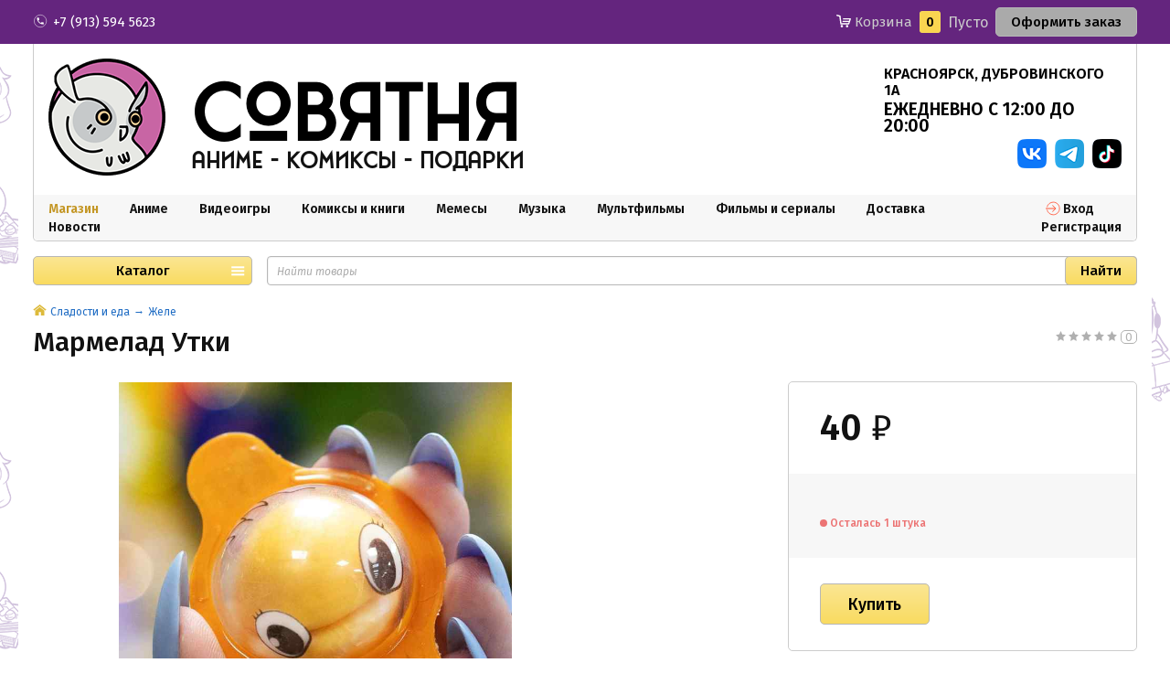

--- FILE ---
content_type: text/html; charset=utf-8
request_url: https://sovkindom.ru/index.php/shop/product/sd-marmelad-utki-15-g/
body_size: 257148
content:
<!DOCTYPE html><html class="" lang="ru_RU"><head><title>Мармелад Утки </title><meta charset="UTF-8"><meta http-equiv="x-ua-compatible" content="IE=edge"><meta name="keywords" content="мармелад, мармелад утки" /><meta name="description" content="" /><meta name="viewport" content="width=1000" /><link rel="shortcut icon" href="/favicon.ico" /><link href="/wa-data/public/site/themes/HypermarketCustom/css/custom.css?v=1.3.23.109" rel="stylesheet" /><script src="/wa-content/js/jquery/jquery-1.11.1.min.js?v=3.8.4"></script><script src="/wa-content/js/jquery/jquery-migrate-1.2.1.min.js?v=3.8.4"></script><script src="/wa-content/js/jquery-plugins/jquery.cookie.js?v=3.8.4"></script><script src="/wa-data/public/site/themes/HypermarketCustom/js/waTheme.js?v=1.3.23.109"></script><script src="/wa-data/public/site/themes/HypermarketCustom/js/custom.js?v=1.3.23.109"></script><link href="/wa-data/public/shop/themes/HypermarketCustom/css/custom.shop.css?v=1.3.23.109" rel="stylesheet" /><link href="/wa-data/public/shop/themes/HypermarketCustom/plugins/bxslider/jquery.bxslider.css?v=1.3.23.109" rel="stylesheet" /><link href="/wa-data/public/shop/themes/HypermarketCustom/plugins/swipebox/css/swipebox.css?v=1.3.23.109" rel="stylesheet" /><script src="/wa-data/public/shop/themes/HypermarketCustom/plugins/swipebox/js/jquery.swipebox.min.js?v1.3.23.109"></script><script src="/wa-apps/shop/js/lazy.load.js?v=11.1.0.1032"></script><script src="/wa-data/public/shop/themes/HypermarketCustom/js/page.product.js?v=1.3.23.109"></script><script src="/wa-data/public/shop/themes/HypermarketCustom/js/product.js?v=1.3.23.109"></script><script src="/wa-data/public/shop/themes/HypermarketCustom/js/products.js?v=1.3.23.109"></script><script src="/wa-data/public/shop/themes/HypermarketCustom/js/custom.shop.js?v=1.3.23.109"></script>    <script src="/wa-content/js/jquery-plugins/jquery.cookie.js" defer></script>
<script src="/wa-apps/shop/plugins/ecommerce/assets/frontend.bundle.js?v=2.10.0" defer></script>
<script>
	(function () {
        var init_deferred = window.ecommerce_plugin_init_deferred = window.ecommerce_plugin_init_deferred || jQuery.Deferred();

		var load_deferred = window.ecommerce_plugin_load_deferred = window.ecommerce_plugin_load_deferred || jQuery.Deferred();
		var plugin_instance_init = jQuery.Deferred();

					plugin_instance_init.then(function () {
				init_deferred.resolve();
			});
		
		$(function () {
			load_deferred.then(function() {
				var ecommerce_state = {"cart_items":[],"is_admin_page":false,"currency":"RUB","cart_add_url":"\/index.php\/shop\/cart\/add\/","cart_save_url":"\/index.php\/shop\/cart\/save\/","cart_delete_url":"\/index.php\/shop\/cart\/delete\/","order_cart_save_url":"\/index.php\/shop\/order\/cart\/save\/","ecommerce_prepare_sku_detail_url":"\/index.php\/shop\/ecommerce_prepare_data\/sku_detail\/","ecommerce_prepare_add_to_cart_url":"\/index.php\/shop\/ecommerce_prepare_data\/add_to_cart\/","ecommerce_prepare_remove_from_cart_url":"\/index.php\/shop\/ecommerce_prepare_data\/remove_from_cart\/","ecommerce_prepare_change_cart_url":"\/index.php\/shop\/ecommerce_prepare_data\/change_cart\/","ecommerce_prepare_products_list":"\/index.php\/shop\/ecommerce_prepare_data\/products_list\/","yandex_purchase_log_url":"\/index.php\/shop\/ecommerce_datalog\/yandex_purchase\/","plugin_config":{"is_plugin_enabled":true,"is_yandex_data_sending_enabled":true,"is_yandex_data_log_enabled":false,"yandex_counter_id":"","yandex_view_product_goal_id":"","yandex_new_order_goal_id":"123240691","is_dynamic_mytarget_remarketing_enabled":false,"is_mytarget_enabled":false,"mytarget_counter_id":"","mytarget_feed_id":"","mytarget_format_id":"MYTARGET_PRODUCT_ID"}};

				window.initEcommercePlugin(ecommerce_state);

				plugin_instance_init.resolve();

                var ecommerce_plugin = window.getEcommercePluginInstance();

                if (ecommerce_plugin._mytarget_ecommerce) {
                    if (window.location.pathname == '/') {
                        ecommerce_plugin._mytarget_ecommerce.setPageType('home');
                        ecommerce_plugin._mytarget_ecommerce.includeMytargetDynamicRemarketing();
                    }
                }
			});
		});
	})();
</script><!-- Top.Mail.Ru counter --><script type="text/javascript">var _tmr = window._tmr || (window._tmr = []);(function (d, w, id) {if (d.getElementById(id)) return;var ts = d.createElement("script"); ts.type = "text/javascript"; ts.async = true; ts.id = id;ts.src = "https://top-fwz1.mail.ru/js/code.js";var f = function () { var s = d.getElementsByTagName("script")[0]; s.parentNode.insertBefore(ts, s); };if (w.opera == "[object Opera]") { d.addEventListener("DOMContentLoaded", f, false); } else { f(); }})(document, window, "tmr-code");</script><noscript><div><img src="https://top-fwz1.mail.ru/counter?id=VK-RTRG-1932798-3MKkV;js=na" style=";left:-9999px;" alt="Top.Mail.Ru" /></div></noscript><!-- /Top.Mail.Ru counter --><script>(function () {let debug = false;function push(data) {_tmr.push(data);if (debug) {console.log('shop/vkpixel - push', data);}}push({"id":"VK-RTRG-1932798-3MKkV","type":"pageView","start":1768982882104});$(document).ajaxSuccess((event, jqXHR, options, response) => {let url = new URL(options.url, window.location);if (url.pathname === "\/index.php\/shop\/cart\/add\/") {$.ajax({url: "\/index.php\/shop\/vkpixel\/build_add_to_cart_event\/",method: 'post',data: {item_id: response.data.item_id}}).then(resp => {if (resp.status !== 'ok') {console.error(resp.errors);return;}push(resp.data);});}});push({"id":"VK-RTRG-1932798-3MKkV","type":"reachGoal","value":"40","goal":"viewProduct","params":{"product_id":"27955"}});})();</script>
<script type="text/javascript">!function(){var t=document.createElement("script");t.type="text/javascript",t.async=!0,t.src='https://vk.com/js/api/openapi.js?173',t.onload=function(){VK.Retargeting.Init("VK-RTRG-1932798-3MKkV"),VK.Retargeting.Hit()},document.head.appendChild(t)}();</script>
    <noscript>
        <img src="https://vk.com/rtrg?p=VK-RTRG-1932798-3MKkV" style="position:fixed; left:-999px;" alt=""/>
    </noscript><meta property="og:type" content="website">
<meta property="og:title" content="Мармелад Утки ">
<meta property="og:image" content="https://sovkindom.ru/wa-data/public/shop/products/55/79/27955/images/20494/20494.750x0.jpg">
<meta property="og:url" content="https://sovkindom.ru/index.php/shop/product/sd-marmelad-utki-15-g/">
<meta property="product:price:amount" content="40">
<meta property="product:price:currency" content="RUB">
<link rel="icon" href="/favicon.ico?v=1706803052" type="image/x-icon" /><link rel="apple-touch-icon" href="/apple-touch-icon.png?v=1706800976" /><!-- Yandex.Metrika counter -->
<script type="text/javascript" >
   (function(m,e,t,r,i,k,a){m[i]=m[i]||function(){(m[i].a=m[i].a||[]).push(arguments)};
   m[i].l=1*new Date();
   for (var j = 0; j < document.scripts.length; j++) {if (document.scripts[j].src === r) { return; }}
   k=e.createElement(t),a=e.getElementsByTagName(t)[0],k.async=1,k.src=r,a.parentNode.insertBefore(k,a)})
   (window, document, "script", "https://mc.yandex.ru/metrika/tag.js", "ym");

   ym(46615872, "init", {
        clickmap:true,
        trackLinks:true,
        accurateTrackBounce:true,
        webvisor:true,
        trackHash:true,
        ecommerce:"dataLayer"
   });
</script>
<noscript><div><img src="https://mc.yandex.ru/watch/46615872" style="position:absolute; left:-9999px;" alt="" /></div></noscript>
<!-- /Yandex.Metrika counter -->

<!-- Google Analitics start -->
<!-- Global site tag (gtag.js) - Google Analytics -->
<script async src="https://www.googletagmanager.com/gtag/js?id=UA-54144702-1"></script>
<script>
  window.dataLayer = window.dataLayer || [];
  function gtag(){dataLayer.push(arguments);}
  gtag('js', new Date());
  gtag('config', 'UA-54144702-1');
</script>
<!-- Google Analitics stop -->
<script>window.waTheme.site_url = "/";window.waTheme.app_id = "shop";window.waTheme.app_url = "/index.php/shop/";window.waTheme.locale = "ru";window.waTheme.addFonts([{ uri: "https://fonts.googleapis.com/css?family=Fira+Sans:400,400italic,500,600&subset=latin,cyrillic" }]);</script></head><body><section class="s-pane-section" id="js-pane-section"><div class="s-pane-wrapper js-pane-wrapper"><div class="s-pane-block"><div class="s-layout"><div class="s-column middle"><div class="s-pane-item s-phone-item"><div class="s-phone-wrapper"><i class="svg-icon phone-white size-16 lifted"></i><span class="s-phone"><a href="tel:+79135945623">+7 (913) 594 5623</a></span></div></div></div><div class="s-column right middle"><div class="s-pane-item "><div class="s-cart-wrapper is-empty" id="js-cart-wrapper"><span class="s-label"><i class="icon16 cart"></i> Корзина </span><span class="s-count js-cart-count">0</span><span class="s-price js-cart-price">Пусто</span><a class="s-button" href="/index.php/shop/order/">Оформить заказ</a>
                                <script>
                                    ( function($, waTheme) {
                                        var $cart = $("#js-cart-wrapper"),
                                            $item = $cart.closest(".s-pane-item");

                                        var is_loading = false;
                                        $cart.closest(".s-pane-item").on("click", ".js-cart-link", function() {
                                            if (!is_loading) {
                                                is_loading = true;
                                                $("body").append("<div class=\"s-loading-section\"><div class=\"s-loading-content\"><i class=\"icon16 loading\"><\/i><\/div><\/div>");
                                            }
                                        });

                                        waTheme.apps["shop"].cart = new window.waTheme.init.shop.Cart({
                                            $wrapper: $cart,
                                            count: 0                                        });

                                        waTheme.apps["shop"].cart.onChange( function(cart) {
                                            var hover_class = "with-hover";
                                            if (cart.count > 0) {
                                                $item.addClass(hover_class);
                                            } else {
                                                $item.removeClass(hover_class);
                                            }
                                        });
                                    })(jQuery, window.waTheme);
                                </script>
                            </div>

                            <a class="s-link js-cart-link" href="/index.php/shop/order/" title="Корзина"></a>

                        </div>
                    
                </div>
            </div>
        </div>
    </div>

    <script>
        ( function($) {
            new window.waTheme.init.site.Pane({
                $wrapper: $("#js-pane-section")
            });
        })(jQuery);
    </script>
</section>

<div class="s-main-wrapper" id="js-main-wrapper" style="background-color: #ffffff"><div class="s-branding-wrapper"><div class="s-branding-block"><div class="s-branding left"><img src="/wa-data/public/site/themes/HypermarketCustom/img/background_banner_left_image.png?v1670183324" alt=""></div><div class="s-branding right"><img src="/wa-data/public/site/themes/HypermarketCustom/img/background_banner_right_image.png?v1670183324" alt=""></div></div></div><div class="s-main-block" id="js-main-block"><header class="s-header-wrapper" id="s-header-wrapper"><section class="s-header-section"><div class="s-header-top s-layout"><div class="s-column left"><a class="s-site-logo" href="/index.php/shop/" title="Совятня"><img src="/wa-data/public/site/themes/HypermarketCustom/img/logo.gif?v1665301648?v1.3.23.109" alt="Совятня" /></a><!--<a class="s-site-name" href="/index.php/shop/" title="Совятня">Магазин аниме, комиксов и подарков</a>--></div><div class="s-column left2"><!-- <div class="s-phone-wrapper"><i class="svg-icon phone size-16 top"></i><span class="s-phone">+7 (913) 594 5623</span></div> --><div class="s-columnleft2top"><a href="https://sovkindom.ru">совятня</a></div><div class="s-columnleft2bottom">аниме - кОмиксы - пОдарки</div></div><div class="s-column right"><div class="s-shop-info"><div class="s-shop-address">КРАСНОЯРСК, ДУБРОВИНСКОГО 1А</div><div class="s-time-wrapper"><span class="s-text">ЕЖЕДНЕВНО С 12:00 ДО 20:00</span></div>                    <div class="socium">
                        <a href="https://vk.com/fandom_krasnoyarsk" title="Мы во Вконтакте" target="_blank"><img src="/wa-data/public/site/img/VK.png"></a>
                        &nbsp;&nbsp;<a href="https://t.me/famdomeverywhere" title="Мы в Telegram" target="_blank"><img src="/wa-data/public/site/img/Telega.png"></a>
                        &nbsp;&nbsp;<a href="https://www.tiktok.com/@sovatnya?lang=ru-RU" title="Мы в TikTok" target="_blank"><img src="/wa-data/public/site/img/TikTok.png"></a>
                        <!--&nbsp;&nbsp;<a href="https://www.youtube.com/@sovatnya6607" title="Мы в Youtube" target="_blank"><img src="/wa-data/public/site/img/youtube.png"></a>-->
                    </div>
                </div>

            </div>
        </div>

        <div class="s-header-nav">
            <div class="s-layout">
                <div class="s-column left">

                    <ul class="s-nav-list">
                                                                                                                                                                                                                                                                                            
                                <li class="is-selected">
                                    <a href="/index.php/shop/" title="Магазин">Магазин</a>
                                </li>
                                                                                                                                                
                                <li class="">
                                    <a href="https://sovkindom.ru/index.php/shop/category/anime--manga/" title="Аниме">Аниме</a>
                                </li>
                                                                                                                                                
                                <li class="">
                                    <a href="https://sovkindom.ru/index.php/shop/category/igry/" title="Видеоигры">Видеоигры</a>
                                </li>
                                                                                                                                                
                                <li class="">
                                    <a href="https://sovkindom.ru/index.php/shop/category/funkomiksy/" title="Комиксы и книги">Комиксы и книги</a>
                                </li>
                                                                                                                                                
                                <li class="">
                                    <a href="https://sovkindom.ru/index.php/shop/category/memy/" title="Мемесы">Мемесы</a>
                                </li>
                                                                                                                                                
                                <li class="">
                                    <a href="https://sovkindom.ru/index.php/shop/category/muzyka/" title="Музыка">Музыка</a>
                                </li>
                                                                                                                                                
                                <li class="">
                                    <a href="https://sovkindom.ru/index.php/shop/category/multfilmy/" title="Мультфильмы">Мультфильмы</a>
                                </li>
                                                                                                                                                
                                <li class="">
                                    <a href="https://sovkindom.ru/index.php/shop/category/filmy/" title="Фильмы и сериалы">Фильмы и сериалы</a>
                                </li>
                                                                                                                                                
                                <li class="">
                                    <a href="https://sovkindom.ru/index.php/shop/dostavka-i-oplata/" title="Доставка">Доставка</a>
                                </li>
                                                                                                                                                
                                <li class="">
                                    <a href="/index.php/blog/" title="Новости">Новости</a>
                                </li>
                                                                        </ul>

                </div>

                                    <div class="s-column right">

                        <ul class="s-nav-list">
                                                            <li>
                                                                                                                                                                                        <a class="s-link" href="/index.php/shop/my/orders/">
                                        <i class="svg-icon entrance size-16"></i> <span>Вход</span>
                                    </a>
                                </li>
                                <li>
                                    <a href="/index.php/shop/signup/">Регистрация</a>
                                </li>
                                                    </ul>

                    </div>
                            </div>
        </div>
    </section>

            <div class="s-header-bottom">
            <div class="s-layout fixed">
                                                                                
                        <div class="s-column left">

                                                                                    
                            <div class="s-catalog-wrapper " id="s-header-catalog">
                                <button class="s-catalog-button ">Каталог</button>
                                <ul class="s-catalog-list">
                                                                                                                                                                                                        
                                        
                                        <li>
                                            <a href="/index.php/shop/category/podarochnye-nabory/">Подарочные наборы</a>

                                            
                                                                                            <div class="s-sub-wrapper">
                                                    <ul class="s-sub-list">
                                                                                                            <li class="s-sub-item">
                                                            <a class="s-sub-header" href="/index.php/shop/category/kartiny-po-nomeram/">Картины по номерам</a>

                                                            
                                                            
                                                        </li>
                                                                                                        </ul>
                                                </div>
                                                                                    </li>
                                                                                                                                                                                                        
                                        
                                        <li>
                                            <a href="/index.php/shop/category/funstore/">Фандомы</a>

                                            
                                                                                            <div class="s-sub-wrapper">
                                                    <ul class="s-sub-list">
                                                                                                            <li class="s-sub-item">
                                                            <a class="s-sub-header" href="/index.php/shop/category/muzyka/">Музыка</a>

                                                            
                                                                                                                            <ul>
                                                                                                                                                                                                                                                                                                                                                                        
                                                                                                                                                <li>
                                                                            <a href="/index.php/shop/category/k-pop_1/">K-POP</a>
                                                                        </li>
                                                                                                                                                                                                                                                                                                                                                                        
                                                                                                                                                <li>
                                                                            <a href="/index.php/shop/category/acdc/">AC/DC</a>
                                                                        </li>
                                                                                                                                                                                                                                                                                                                                                                        
                                                                                                                                                <li>
                                                                            <a href="/index.php/shop/category/bts/">BTS</a>
                                                                        </li>
                                                                                                                                                                                                                                                                                                                                                                        
                                                                                                                                                <li>
                                                                            <a href="/index.php/shop/category/evanescence/">Evanescence</a>
                                                                        </li>
                                                                                                                                                                                                                                                                                                                                                                        
                                                                                                                                                <li>
                                                                            <a href="/index.php/shop/category/imagine-dragons/">Imagine Dragons</a>
                                                                        </li>
                                                                                                                                                                                                                                                                                                                                                                        
                                                                                                                                                <li>
                                                                            <a href="/index.php/shop/category/iron-maiden/">Iron Maiden</a>
                                                                        </li>
                                                                                                                                                                                                                                                                                                                                                                        
                                                                                                                                                <li>
                                                                            <a href="/index.php/shop/category/kiss/">Kiss</a>
                                                                        </li>
                                                                                                                                                                                                                                                                                                                                                                        
                                                                                                                                                <li>
                                                                            <a href="/index.php/shop/category/stray-kids/">Stray Kids</a>
                                                                        </li>
                                                                                                                                                                                                                                                                                                                                                                        
                                                                                                                                                <li>
                                                                            <a href="/index.php/shop/category/the-beatles/">The Beatles</a>
                                                                        </li>
                                                                                                                                                                                                                                                                                                                                                                        
                                                                                                                                                <li>
                                                                            <a href="/index.php/shop/category/led-zeppelin/">Led Zeppelin</a>
                                                                        </li>
                                                                                                                                                                                                                                                                                                                                                                        
                                                                                                                                                <li>
                                                                            <a href="/index.php/shop/category/maneskin/">Maneskin</a>
                                                                        </li>
                                                                                                                                                                                                                                                                                                                                                                        
                                                                                                                                                <li>
                                                                            <a href="/index.php/shop/category/metallica/">Metallica</a>
                                                                        </li>
                                                                                                                                                                                                                                                                                                                                                                        
                                                                                                                                                <li>
                                                                            <a href="/index.php/shop/category/nirvana/">Nirvana</a>
                                                                        </li>
                                                                                                                                                                                                                                                                                                                                                                        
                                                                                                                                                <li>
                                                                            <a href="/index.php/shop/category/ozzy-osbourne/">Ozzy Osbourne</a>
                                                                        </li>
                                                                                                                                                                                                                                                                                                                                                                        
                                                                                                                                                <li>
                                                                            <a href="/index.php/shop/category/scorpions/">Scorpions</a>
                                                                        </li>
                                                                                                                                                                                                                                                                                                                                                                        
                                                                                                                                                <li>
                                                                            <a href="/index.php/shop/category/queen/">Queen</a>
                                                                        </li>
                                                                                                                                                                                                                                                                                                                                                                        
                                                                                                                                                <li>
                                                                            <a href="/index.php/shop/category/rammstein/">Rammstein</a>
                                                                        </li>
                                                                                                                                                                                                                                                                                                                                                                        
                                                                                                                                                <li>
                                                                            <a href="/index.php/shop/category/korol-i-shut/">Король и Шут</a>
                                                                        </li>
                                                                                                                                    </ul>
                                                            
                                                        </li>
                                                                                                            <li class="s-sub-item">
                                                            <a class="s-sub-header" href="/index.php/shop/category/anime--manga/">Аниме / Манга</a>

                                                            
                                                                                                                            <ul>
                                                                                                                                                                                                                                                                                                                                                                        
                                                                                                                                                <li>
                                                                            <a href="/index.php/shop/category/friren/">Friren</a>
                                                                        </li>
                                                                                                                                                                                                                                                                                                                                                                        
                                                                                                                                                <li>
                                                                            <a href="/index.php/shop/category/re-zero-zhizn-s-nulya-v-alternativnom-mire/">Re:Zero. Жизнь с нуля в альтернативном мире</a>
                                                                        </li>
                                                                                                                                                                                                                                                                                                                                                                        
                                                                                                                                                <li>
                                                                            <a href="/index.php/shop/category/umamusume-pretty-derby/">Umamusume: Pretty Derby</a>
                                                                        </li>
                                                                                                                                                                                                                                                                                                                                                                        
                                                                                                                                                <li>
                                                                            <a href="/index.php/shop/category/Аватар Легенда об Аанге/">Аватар: Легенда об Аанге</a>
                                                                        </li>
                                                                                                                                                                                                                                                                                                                                                                        
                                                                                                                                                <li>
                                                                            <a href="/index.php/shop/category/attack-on-titan/">Атака на титанов</a>
                                                                        </li>
                                                                                                                                                                                                                                                                                                                                                                        
                                                                                                                                                <li>
                                                                            <a href="/index.php/shop/category/akhegao/">Ахегао</a>
                                                                        </li>
                                                                                                                                                                                                                                                                                                                                                                        
                                                                                                                                                <li>
                                                                            <a href="/index.php/shop/category/bez-igry-zhizni-net/">Без игры жизни нет</a>
                                                                        </li>
                                                                                                                                                                                                                                                                                                                                                                        
                                                                                                                                                <li>
                                                                            <a href="/index.php/shop/category/noragami-bezdomnyy-bog/">Бездомный бог</a>
                                                                        </li>
                                                                                                                                                                                                                                                                                                                                                                        
                                                                                                                                                <li>
                                                                            <a href="/index.php/shop/category/kakegurui-bezumnyy-azart/">Безумный азарт!</a>
                                                                        </li>
                                                                                                                                                                                                                                                                                                                                                                        
                                                                                                                                                <li>
                                                                            <a href="/index.php/shop/category/blagoslovlenie-nebozhiteley/">Благословление небожителей</a>
                                                                        </li>
                                                                                                                                                                                                                                                                                                                                                                        
                                                                                                                                                <li>
                                                                            <a href="/index.php/shop/category/category_485/">Богиня благословляет этот прекрасный мир!</a>
                                                                        </li>
                                                                                                                                                                                                                                                                                                                                                                        
                                                                                                                                                <li>
                                                                            <a href="/index.php/shop/category/berserk/">Берсерк</a>
                                                                        </li>
                                                                                                                                                                                                                                                                                                                                                                        
                                                                                                                                                <li>
                                                                            <a href="/index.php/shop/category/vayolet-evergarden/">Вайолет Эвергарден</a>
                                                                        </li>
                                                                                                                                                                                                                                                                                                                                                                        
                                                                                                                                                <li>
                                                                            <a href="/index.php/shop/category/onepunchman/">Ван-панч мен</a>
                                                                        </li>
                                                                                                                                                                                                                                                                                                                                                                        
                                                                                                                                                <li>
                                                                            <a href="/index.php/shop/category/one-peace--van-pis/">Ван пис</a>
                                                                        </li>
                                                                                                                                                                                                                                                                                                                                                                        
                                                                                                                                                <li>
                                                                            <a href="/index.php/shop/category/kuroko-no-basuke--basketbol-kuroko/">Волейбол!!</a>
                                                                        </li>
                                                                                                                                                                                                                                                                                                                                                                        
                                                                                                                                                <li>
                                                                            <a href="/index.php/shop/category/bungou-stray-dogs--velikiy-iz-brodyachikh-psov/">Великий из бродячих псов</a>
                                                                        </li>
                                                                                                                                                                                                                                                                                                                                                                        
                                                                                                                                                <li>
                                                                            <a href="/index.php/shop/category/overlord-povelitel/">Владыка</a>
                                                                        </li>
                                                                                                                                                                                                                                                                                                                                                                        
                                                                                                                                                <li>
                                                                            <a href="/index.php/shop/category/wolf-and-spice--volchitsa-i-pryannosti/">Волчица и пряности</a>
                                                                        </li>
                                                                                                                                                                                                                                                                                                                                                                        
                                                                                                                                                <li>
                                                                            <a href="/index.php/shop/category/vrata-shteyna/">Врата Штейна</a>
                                                                        </li>
                                                                                                                                                                                                                                                                                                                                                                        
                                                                                                                                                <li>
                                                                            <a href="/index.php/shop/category/danganronpa/">Данганронпа</a>
                                                                        </li>
                                                                                                                                                                                                                                                                                                                                                                        
                                                                                                                                                <li>
                                                                            <a href="/index.php/shop/category/shinseiki-evangelion--yevangelion/">Евангелион</a>
                                                                        </li>
                                                                                                                                                                                                                                                                                                                                                                        
                                                                                                                                                <li>
                                                                            <a href="/index.php/shop/category/klinok-rassekayushchiy-demonov/">Клинок, рассекающий демонов</a>
                                                                        </li>
                                                                                                                                                                                                                                                                                                                                                                        
                                                                                                                                                <li>
                                                                            <a href="/index.php/shop/category/korol-shamanov/">Король шаманов</a>
                                                                        </li>
                                                                                                                                                                                                                                                                                                                                                                        
                                                                                                                                                <li>
                                                                            <a href="/index.php/shop/category/magistr-dyavolskogo-kulta/">Магистр дьявольского культа</a>
                                                                        </li>
                                                                                                                                                                                                                                                                                                                                                                        
                                                                                                                                                <li>
                                                                            <a href="/index.php/shop/category/Sorcery_Fight/">Магическая битва</a>
                                                                        </li>
                                                                                                                                                                                                                                                                                                                                                                        
                                                                                                                                                <li>
                                                                            <a href="/index.php/shop/category/ditf/">Милый во Франксе</a>
                                                                        </li>
                                                                                                                                                                                                                                                                                                                                                                        
                                                                                                                                                <li>
                                                                            <a href="/index.php/shop/category/MobPshyho100/">Моб психо 100</a>
                                                                        </li>
                                                                                                                                                                                                                                                                                                                                                                        
                                                                                                                                                <li>
                                                                            <a href="/index.php/shop/category/my-hero-academia--moya-geroyskaya-akademiya/">Моя геройская академия</a>
                                                                        </li>
                                                                                                                                                                                                                                                                                                                                                                        
                                                                                                                                                <li>
                                                                            <a href="/index.php/shop/category/naruto--naruto/">Наруто</a>
                                                                        </li>
                                                                                                                                                                                                                                                                                                                                                                        
                                                                                                                                                <li>
                                                                            <a href="/index.php/shop/category/JoJos_Bizzare_adventure/">Невероятные приключения ДжоДжо</a>
                                                                        </li>
                                                                                                                                                                                                                                                                                                                                                                        
                                                                                                                                                <li>
                                                                            <a href="/index.php/shop/category/obeshchannyy-neverlend/">Обещанный Неверленд</a>
                                                                        </li>
                                                                                                                                                                                                                                                                                                                                                                        
                                                                                                                                                <li>
                                                                            <a href="/index.php/shop/category/kamisama-k/">Очень приятно, бог</a>
                                                                        </li>
                                                                                                                                                                                                                                                                                                                                                                        
                                                                                                                                                <li>
                                                                            <a href="/index.php/shop/category/khanter-kh-khanter/">Охотник на охотника</a>
                                                                        </li>
                                                                                                                                                                                                                                                                                                                                                                        
                                                                                                                                                <li>
                                                                            <a href="/index.php/shop/category/pokemon/">Покемон</a>
                                                                        </li>
                                                                                                                                                                                                                                                                                                                                                                        
                                                                                                                                                <li>
                                                                            <a href="/index.php/shop/category/ghost-in-the-shell--prizrak-v-dospekhakh/">Призрак в доспехах</a>
                                                                        </li>
                                                                                                                                                                                                                                                                                                                                                                        
                                                                                                                                                <li>
                                                                            <a href="/index.php/shop/category/madeinabyss/">Созданный в Бездне</a>
                                                                        </li>
                                                                                                                                                                                                                                                                                                                                                                        
                                                                                                                                                <li>
                                                                            <a href="/index.php/shop/category/fullmetal-alchemist--stalnoy-alkhimik/">Стальной алхимик</a>
                                                                        </li>
                                                                                                                                                                                                                                                                                                                                                                        
                                                                                                                                                <li>
                                                                            <a href="/index.php/shop/category/sailor-moon--seylor-mun/">Сейлор Мун</a>
                                                                        </li>
                                                                                                                                                                                                                                                                                                                                                                        
                                                                                                                                                <li>
                                                                            <a href="/index.php/shop/category/SpyFamily/">Семья шпионов</a>
                                                                        </li>
                                                                                                                                                                                                                                                                                                                                                                        
                                                                                                                                                <li>
                                                                            <a href="/index.php/shop/category/fate/">Судьба</a>
                                                                        </li>
                                                                                                                                                                                                                                                                                                                                                                        
                                                                                                                                                <li>
                                                                            <a href="/index.php/shop/category/black-buttler/">Тёмный дворецкий</a>
                                                                        </li>
                                                                                                                                                                                                                                                                                                                                                                        
                                                                                                                                                <li>
                                                                            <a href="/index.php/shop/category/natsume-yuujinchou--tetrad-druzhby-natsume/">Тетрадь дружбы Нацумэ</a>
                                                                        </li>
                                                                                                                                                                                                                                                                                                                                                                        
                                                                                                                                                <li>
                                                                            <a href="/index.php/shop/category/death-note/">Тетрадь смерти</a>
                                                                        </li>
                                                                                                                                                                                                                                                                                                                                                                        
                                                                                                                                                <li>
                                                                            <a href="/index.php/shop/category/tokiyskiy-gul/">Токийский гуль</a>
                                                                        </li>
                                                                                                                                                                                                                                                                                                                                                                        
                                                                                                                                                <li>
                                                                            <a href="/index.php/shop/category/tokyo-revengers/">Токийские мстители</a>
                                                                        </li>
                                                                                                                                                                                                                                                                                                                                                                        
                                                                                                                                                <li>
                                                                            <a href="/index.php/shop/category/tualetnyy-malchik-khanako/">Туалетный мальчик Ханако</a>
                                                                        </li>
                                                                                                                                                                                                                                                                                                                                                                        
                                                                                                                                                <li>
                                                                            <a href="/index.php/shop/category/totoro/">Хаяо Миядзаки</a>
                                                                        </li>
                                                                                                                                                                                                                                                                                                                                                                        
                                                                                                                                                <li>
                                                                            <a href="/index.php/shop/category/fairy-tail--khvost-fei/">Хвост Феи</a>
                                                                        </li>
                                                                                                                                                                                                                                                                                                                                                                        
                                                                                                                                                <li>
                                                                            <a href="/index.php/shop/category/chainsaw-man/">Человек-бензопила</a>
                                                                        </li>
                                                                                                                                                                                                                                                                                                                                                                        
                                                                                                                                                    <li>
                                                                                <a href="/index.php/shop/category/anime--manga/">...</a>
                                                                            </li>
                                                                                                                                            </ul>
                                                            
                                                        </li>
                                                                                                            <li class="s-sub-item">
                                                            <a class="s-sub-header" href="/index.php/shop/category/igry/">Игры и визуальные новеллы</a>

                                                            
                                                                                                                            <ul>
                                                                                                                                                                                                                                                                                                                                                                        
                                                                                                                                                <li>
                                                                            <a href="/index.php/shop/category/scp-foundation/">SCP Foundation</a>
                                                                        </li>
                                                                                                                                                                                                                                                                                                                                                                        
                                                                                                                                                <li>
                                                                            <a href="/index.php/shop/category/arknights/">Arknights</a>
                                                                        </li>
                                                                                                                                                                                                                                                                                                                                                                        
                                                                                                                                                <li>
                                                                            <a href="/index.php/shop/category/assassin-s-creed/">Assassin’s Creed</a>
                                                                        </li>
                                                                                                                                                                                                                                                                                                                                                                        
                                                                                                                                                <li>
                                                                            <a href="/index.php/shop/category/azur-lane/">Azur Lane</a>
                                                                        </li>
                                                                                                                                                                                                                                                                                                                                                                        
                                                                                                                                                <li>
                                                                            <a href="/index.php/shop/category/bloodborne/">Bloodborne</a>
                                                                        </li>
                                                                                                                                                                                                                                                                                                                                                                        
                                                                                                                                                <li>
                                                                            <a href="/index.php/shop/category/counter-strike/">Counter-Strike</a>
                                                                        </li>
                                                                                                                                                                                                                                                                                                                                                                        
                                                                                                                                                <li>
                                                                            <a href="/index.php/shop/category/cuphead/">Cuphead</a>
                                                                        </li>
                                                                                                                                                                                                                                                                                                                                                                        
                                                                                                                                                <li>
                                                                            <a href="/index.php/shop/category/cyberpunk-2077/">Cyberpunk 2077</a>
                                                                        </li>
                                                                                                                                                                                                                                                                                                                                                                        
                                                                                                                                                <li>
                                                                            <a href="/index.php/shop/category/dark-souls/">Dark Souls</a>
                                                                        </li>
                                                                                                                                                                                                                                                                                                                                                                        
                                                                                                                                                <li>
                                                                            <a href="/index.php/shop/category/doki-doki-literature-club/">Doki Doki Literature Club!</a>
                                                                        </li>
                                                                                                                                                                                                                                                                                                                                                                        
                                                                                                                                                <li>
                                                                            <a href="/index.php/shop/category/Dota 2/">Dota 2</a>
                                                                        </li>
                                                                                                                                                                                                                                                                                                                                                                        
                                                                                                                                                <li>
                                                                            <a href="/index.php/shop/category/don-t-starve/">Don`t Starve</a>
                                                                        </li>
                                                                                                                                                                                                                                                                                                                                                                        
                                                                                                                                                <li>
                                                                            <a href="/index.php/shop/category/DnD/">Dungeon and dragon</a>
                                                                        </li>
                                                                                                                                                                                                                                                                                                                                                                        
                                                                                                                                                <li>
                                                                            <a href="/index.php/shop/category/fallout--fallaut/">Fallout</a>
                                                                        </li>
                                                                                                                                                                                                                                                                                                                                                                        
                                                                                                                                                <li>
                                                                            <a href="/index.php/shop/category/fortnite/">Fortnite</a>
                                                                        </li>
                                                                                                                                                                                                                                                                                                                                                                        
                                                                                                                                                <li>
                                                                            <a href="/index.php/shop/category/genshin-impact/">Genshin Impact</a>
                                                                        </li>
                                                                                                                                                                                                                                                                                                                                                                        
                                                                                                                                                <li>
                                                                            <a href="/index.php/shop/category/half-life/">Half-Life</a>
                                                                        </li>
                                                                                                                                                                                                                                                                                                                                                                        
                                                                                                                                                <li>
                                                                            <a href="/index.php/shop/category/helltaker/">Helltaker</a>
                                                                        </li>
                                                                                                                                                                                                                                                                                                                                                                        
                                                                                                                                                <li>
                                                                            <a href="/index.php/shop/category/hearthstone/">Hearthstone</a>
                                                                        </li>
                                                                                                                                                                                                                                                                                                                                                                        
                                                                                                                                                <li>
                                                                            <a href="/index.php/shop/category/hollow-knight/">Hollow Knight</a>
                                                                        </li>
                                                                                                                                                                                                                                                                                                                                                                        
                                                                                                                                                <li>
                                                                            <a href="/index.php/shop/category/honkai-star-rail/">Honkai: Star Rail</a>
                                                                        </li>
                                                                                                                                                                                                                                                                                                                                                                        
                                                                                                                                                <li>
                                                                            <a href="/index.php/shop/category/honkai-impact/">Honkai Impact</a>
                                                                        </li>
                                                                                                                                                                                                                                                                                                                                                                        
                                                                                                                                                <li>
                                                                            <a href="/index.php/shop/category/league-of-legends/">League of legends</a>
                                                                        </li>
                                                                                                                                                                                                                                                                                                                                                                        
                                                                                                                                                <li>
                                                                            <a href="/index.php/shop/category/mass-effect/">Mass Effect</a>
                                                                        </li>
                                                                                                                                                                                                                                                                                                                                                                        
                                                                                                                                                <li>
                                                                            <a href="/index.php/shop/category/category_117/">Mortal Kombat</a>
                                                                        </li>
                                                                                                                                                                                                                                                                                                                                                                        
                                                                                                                                                <li>
                                                                            <a href="/index.php/shop/category/minecraft/">Minecraft</a>
                                                                        </li>
                                                                                                                                                                                                                                                                                                                                                                        
                                                                                                                                                <li>
                                                                            <a href="/index.php/shop/category/overwatch/">Overwatch</a>
                                                                        </li>
                                                                                                                                                                                                                                                                                                                                                                        
                                                                                                                                                <li>
                                                                            <a href="/index.php/shop/category/pokemon/">Pokemon</a>
                                                                        </li>
                                                                                                                                                                                                                                                                                                                                                                        
                                                                                                                                                <li>
                                                                            <a href="/index.php/shop/category/pubg--playerunknowns-battlegrounds/">PUBG / Player Unknown’s Battlegrounds</a>
                                                                        </li>
                                                                                                                                                                                                                                                                                                                                                                        
                                                                                                                                                <li>
                                                                            <a href="/index.php/shop/category/warhammer-40000/">S.T.A.L.K.E.R.</a>
                                                                        </li>
                                                                                                                                                                                                                                                                                                                                                                        
                                                                                                                                                <li>
                                                                            <a href="/index.php/shop/category/the-elder-scrolls-v-skyrim/">The Elder Scrolls V: Skyrim</a>
                                                                        </li>
                                                                                                                                                                                                                                                                                                                                                                        
                                                                                                                                                <li>
                                                                            <a href="/index.php/shop/category/sims/">The Sims</a>
                                                                        </li>
                                                                                                                                                                                                                                                                                                                                                                        
                                                                                                                                                <li>
                                                                            <a href="/index.php/shop/category/witcher/">The Witcher</a>
                                                                        </li>
                                                                                                                                                                                                                                                                                                                                                                        
                                                                                                                                                <li>
                                                                            <a href="/index.php/shop/category/undertale/">Undertale</a>
                                                                        </li>
                                                                                                                                                                                                                                                                                                                                                                        
                                                                                                                                                <li>
                                                                            <a href="/index.php/shop/category/warhammer-40-000/">Warhammer 40 000</a>
                                                                        </li>
                                                                                                                                                                                                                                                                                                                                                                        
                                                                                                                                                <li>
                                                                            <a href="/index.php/shop/category/world-of-warcraft/">World of Warcraft</a>
                                                                        </li>
                                                                                                                                                                                                                                                                                                                                                                        
                                                                                                                                                <li>
                                                                            <a href="/index.php/shop/category/igry-prochee/">Игры прочее</a>
                                                                        </li>
                                                                                                                                    </ul>
                                                            
                                                        </li>
                                                                                                            <li class="s-sub-item">
                                                            <a class="s-sub-header" href="/index.php/shop/category/funkomiksy/">Комиксы и книги</a>

                                                            
                                                                                                                            <ul>
                                                                                                                                                                                                                                                                                                                                                                        
                                                                                                                                                <li>
                                                                            <a href="/index.php/shop/category/mayor-grom/">Вселенная Bubble: Майор Гром</a>
                                                                        </li>
                                                                                                                                                                                                                                                                                                                                                                        
                                                                                                                                                <li>
                                                                            <a href="/index.php/shop/category/vselennaya-dc/">Вселенная DC</a>
                                                                        </li>
                                                                                                                                                                                                                                                                                                                                                                        
                                                                                                                                                <li>
                                                                            <a href="/index.php/shop/category/vselennaya-marvel/">Вселенная Marvel</a>
                                                                        </li>
                                                                                                                                                                                                                                                                                                                                                                        
                                                                                                                                                <li>
                                                                            <a href="/index.php/shop/category/vselennaya-scp/">Вселенная SCP</a>
                                                                        </li>
                                                                                                                                                                                                                                                                                                                                                                        
                                                                                                                                                <li>
                                                                            <a href="/index.php/shop/category/vselennaya-warhammer-40000/">Вселенная Warhammer 40000</a>
                                                                        </li>
                                                                                                                                                                                                                                                                                                                                                                        
                                                                                                                                                <li>
                                                                            <a href="/index.php/shop/category/vselennaya-artura-konan-doyla/">Вселенная Артура Конан Дойла</a>
                                                                        </li>
                                                                                                                                                                                                                                                                                                                                                                        
                                                                                                                                                <li>
                                                                            <a href="/index.php/shop/category/vselennaya-lavkrafta/">Вселенная Говарда Лавкрафта</a>
                                                                        </li>
                                                                                                                                                                                                                                                                                                                                                                        
                                                                                                                                                <li>
                                                                            <a href="/index.php/shop/category/vselennaya-dzhoan-rouling/">Вселенная Джоан Роулинг</a>
                                                                        </li>
                                                                                                                                                                                                                                                                                                                                                                        
                                                                                                                                                <li>
                                                                            <a href="/index.php/shop/category/vselennaya-dzh-r-r-tolkiena/">Вселенная Дж. Р. Р. Толкиена</a>
                                                                        </li>
                                                                                                                                                                                                                                                                                                                                                                        
                                                                                                                                                <li>
                                                                            <a href="/index.php/shop/category/vselennaya-maksa-fraya/">Вселенная Макса Фрая</a>
                                                                        </li>
                                                                                                                                                                                                                                                                                                                                                                        
                                                                                                                                                <li>
                                                                            <a href="/index.php/shop/category/vselennaya-nila-geymana/">Вселенная Нила Геймана</a>
                                                                        </li>
                                                                                                                                                                                                                                                                                                                                                                        
                                                                                                                                                <li>
                                                                            <a href="/index.php/shop/category/vselennaya-stivena-kinga/">Вселенная Стивена Кинга</a>
                                                                        </li>
                                                                                                                                                                                                                                                                                                                                                                        
                                                                                                                                                <li>
                                                                            <a href="/index.php/shop/category/vselennaya-studii-feniks/">Вселенная студии Феникс</a>
                                                                        </li>
                                                                                                                                                                                                                                                                                                                                                                        
                                                                                                                                                <li>
                                                                            <a href="/index.php/shop/category/vselennaya-pratchetta/">Вселенная Терри Пратчетта</a>
                                                                        </li>
                                                                                                                                                                                                                                                                                                                                                                        
                                                                                                                                                <li>
                                                                            <a href="/index.php/shop/category/vselennaya-tima-bertona/">Вселенная Тима Бертона</a>
                                                                        </li>
                                                                                                                                                                                                                                                                                                                                                                        
                                                                                                                                                <li>
                                                                            <a href="/index.php/shop/category/vselennaya-tuve-yanssona/">Вселенная Туве Янссона</a>
                                                                        </li>
                                                                                                                                                                                                                                                                                                                                                                        
                                                                                                                                                <li>
                                                                            <a href="/index.php/shop/category/vselennaya-frenka-gerberta/">Вселенная Фрэнка Герберта</a>
                                                                        </li>
                                                                                                                                    </ul>
                                                            
                                                        </li>
                                                                                                            <li class="s-sub-item">
                                                            <a class="s-sub-header" href="/index.php/shop/category/multfilmy/">Мультфильмы</a>

                                                            
                                                                                                                            <ul>
                                                                                                                                                                                                                                                                                                                                                                        
                                                                                                                                                <li>
                                                                            <a href="/index.php/shop/category/sanrio/">Sanrio</a>
                                                                        </li>
                                                                                                                                                                                                                                                                                                                                                                        
                                                                                                                                                <li>
                                                                            <a href="/index.php/shop/category/dom-sovy/">Дом совы</a>
                                                                        </li>
                                                                                                                                                                                                                                                                                                                                                                        
                                                                                                                                                <li>
                                                                            <a href="/index.php/shop/category/adventure-time/">Время приключений</a>
                                                                        </li>
                                                                                                                                                                                                                                                                                                                                                                        
                                                                                                                                                <li>
                                                                            <a href="/index.php/shop/category/steven-universe/">Вселенная Стивена</a>
                                                                        </li>
                                                                                                                                                                                                                                                                                                                                                                        
                                                                                                                                                <li>
                                                                            <a href="/index.php/shop/category/gravity-falls/">Гравити Фолз</a>
                                                                        </li>
                                                                                                                                                                                                                                                                                                                                                                        
                                                                                                                                                <li>
                                                                            <a href="/index.php/shop/category/daria--darya/">Дарья</a>
                                                                        </li>
                                                                                                                                                                                                                                                                                                                                                                        
                                                                                                                                                <li>
                                                                            <a href="/index.php/shop/category/star-vs-the-forces-of-evil--star-protiv-sil-zla/">Звездная принцесса против сил зла</a>
                                                                        </li>
                                                                                                                                                                                                                                                                                                                                                                        
                                                                                                                                                <li>
                                                                            <a href="/index.php/shop/category/otel-khazbin/">Отель Хазбин</a>
                                                                        </li>
                                                                                                                                                                                                                                                                                                                                                                        
                                                                                                                                                <li>
                                                                            <a href="/index.php/shop/category/my-little-pony/">My Little Pony: Дружба - это чудо</a>
                                                                        </li>
                                                                                                                                                                                                                                                                                                                                                                        
                                                                                                                                                <li>
                                                                            <a href="/index.php/shop/category/mr-pickles--mister-piklz/">Мистер Пиклз</a>
                                                                        </li>
                                                                                                                                                                                                                                                                                                                                                                        
                                                                                                                                                <li>
                                                                            <a href="/index.php/shop/category/mumi-trolli/">Муми-тролли</a>
                                                                        </li>
                                                                                                                                                                                                                                                                                                                                                                        
                                                                                                                                                <li>
                                                                            <a href="/index.php/shop/category/the-simpsons/">Симпсоны</a>
                                                                        </li>
                                                                                                                                                                                                                                                                                                                                                                        
                                                                                                                                                <li>
                                                                            <a href="/index.php/shop/category/rik-i-morti/">Рик и Морти</a>
                                                                        </li>
                                                                                                                                                                                                                                                                                                                                                                        
                                                                                                                                                <li>
                                                                            <a href="/index.php/shop/category/futurama/">Футурама</a>
                                                                        </li>
                                                                                                                                                                                                                                                                                                                                                                        
                                                                                                                                                <li>
                                                                            <a href="/index.php/shop/category/yuzhnyy-park/">Южный парк</a>
                                                                        </li>
                                                                                                                                    </ul>
                                                            
                                                        </li>
                                                                                                            <li class="s-sub-item">
                                                            <a class="s-sub-header" href="/index.php/shop/category/memy/">Мемы</a>

                                                            
                                                            
                                                        </li>
                                                                                                            <li class="s-sub-item">
                                                            <a class="s-sub-header" href="/index.php/shop/category/filmy/">Фильмы и сериалы</a>

                                                            
                                                                                                                            <ul>
                                                                                                                                                                                                                                                                                                                                                                        
                                                                                                                                                <li>
                                                                            <a href="/index.php/shop/category/ono/">Оно</a>
                                                                        </li>
                                                                                                                                                                                                                                                                                                                                                                        
                                                                                                                                                <li>
                                                                            <a href="/index.php/shop/category/the-big-lebowski--bolshoy-lebovski/">Большой Лебовски</a>
                                                                        </li>
                                                                                                                                                                                                                                                                                                                                                                        
                                                                                                                                                <li>
                                                                            <a href="/index.php/shop/category/the-lord-of-the-rings/">Властелин колец</a>
                                                                        </li>
                                                                                                                                                                                                                                                                                                                                                                        
                                                                                                                                                <li>
                                                                            <a href="/index.php/shop/category/breaking-bad/">Во все тяжкие</a>
                                                                        </li>
                                                                                                                                                                                                                                                                                                                                                                        
                                                                                                                                                <li>
                                                                            <a href="/index.php/shop/category/harry-potter/">Гарри Поттер</a>
                                                                        </li>
                                                                                                                                                                                                                                                                                                                                                                        
                                                                                                                                                <li>
                                                                            <a href="/index.php/shop/category/doctor-who/">Доктор Кто</a>
                                                                        </li>
                                                                                                                                                                                                                                                                                                                                                                        
                                                                                                                                                <li>
                                                                            <a href="/index.php/shop/category/dune-dyuna/">Дюна</a>
                                                                        </li>
                                                                                                                                                                                                                                                                                                                                                                        
                                                                                                                                                <li>
                                                                            <a href="/index.php/shop/category/star-wars/">Звёздные войны</a>
                                                                        </li>
                                                                                                                                                                                                                                                                                                                                                                        
                                                                                                                                                <li>
                                                                            <a href="/index.php/shop/category/star-trek/">Звёздный путь</a>
                                                                        </li>
                                                                                                                                                                                                                                                                                                                                                                        
                                                                                                                                                <li>
                                                                            <a href="/index.php/shop/category/game-of-thrones--igra-prestolov/">Игра престолов</a>
                                                                        </li>
                                                                                                                                                                                                                                                                                                                                                                        
                                                                                                                                                <li>
                                                                            <a href="/index.php/shop/category/mandalorets/">Мандалорец</a>
                                                                        </li>
                                                                                                                                                                                                                                                                                                                                                                        
                                                                                                                                                <li>
                                                                            <a href="/index.php/shop/category/stranger-things--ochen-strannye-dela/">Очень странные дела</a>
                                                                        </li>
                                                                                                                                                                                                                                                                                                                                                                        
                                                                                                                                                <li>
                                                                            <a href="/index.php/shop/category/ghostbusters--okhotniki-za-privideniyami/">Охотники за привидениями</a>
                                                                        </li>
                                                                                                                                                                                                                                                                                                                                                                        
                                                                                                                                                <li>
                                                                            <a href="/index.php/shop/category/supernatural/">Сверхъестественное</a>
                                                                        </li>
                                                                                                                                                                                                                                                                                                                                                                        
                                                                                                                                                <li>
                                                                            <a href="/index.php/shop/category/the-big-bang-theory--teoriya-bolshogo-vzryva/">Теория большого взрыва</a>
                                                                        </li>
                                                                                                                                                                                                                                                                                                                                                                        
                                                                                                                                                <li>
                                                                            <a href="/index.php/shop/category/sherlok/">Шерлок</a>
                                                                        </li>
                                                                                                                                    </ul>
                                                            
                                                        </li>
                                                                                                        </ul>
                                                </div>
                                                                                    </li>
                                                                                                                                                                                                        
                                        
                                        <li>
                                            <a href="/index.php/shop/category/dakimakury/">Дакимакуры</a>

                                            
                                                                                            <div class="s-sub-wrapper">
                                                    <ul class="s-sub-list">
                                                                                                            <li class="s-sub-item">
                                                            <a class="s-sub-header" href="/index.php/shop/category/tyan/">Тян</a>

                                                            
                                                            
                                                        </li>
                                                                                                            <li class="s-sub-item">
                                                            <a class="s-sub-header" href="/index.php/shop/category/kun/">Кун</a>

                                                            
                                                            
                                                        </li>
                                                                                                        </ul>
                                                </div>
                                                                                    </li>
                                                                                                                                                                                                        
                                        
                                        <li>
                                            <a href="/index.php/shop/category/znachok/">Значки</a>

                                            
                                                                                            <div class="s-sub-wrapper">
                                                    <ul class="s-sub-list">
                                                                                                            <li class="s-sub-item">
                                                            <a class="s-sub-header" href="/index.php/shop/category/znachki-3/">Значки &lt;3</a>

                                                            
                                                            
                                                        </li>
                                                                                                            <li class="s-sub-item">
                                                            <a class="s-sub-header" href="/index.php/shop/category/znachki-44-mm/">Значки 44 мм</a>

                                                            
                                                            
                                                        </li>
                                                                                                            <li class="s-sub-item">
                                                            <a class="s-sub-header" href="/index.php/shop/category/znachki-56-mm/">Значки 56 мм</a>

                                                            
                                                            
                                                        </li>
                                                                                                            <li class="s-sub-item">
                                                            <a class="s-sub-header" href="/index.php/shop/category/znachok-derevyannyy/">Значки деревянные</a>

                                                            
                                                            
                                                        </li>
                                                                                                            <li class="s-sub-item">
                                                            <a class="s-sub-header" href="/index.php/shop/category/piny-metallicheskie/">Пины металлические</a>

                                                            
                                                            
                                                        </li>
                                                                                                        </ul>
                                                </div>
                                                                                    </li>
                                                                                                                                                                                                        
                                        
                                        <li>
                                            <a href="/index.php/shop/category/figurki-i-miniatyury/">Фигурки</a>

                                            
                                                                                            <div class="s-sub-wrapper">
                                                    <ul class="s-sub-list">
                                                                                                            <li class="s-sub-item">
                                                            <a class="s-sub-header" href="/index.php/shop/category/originalnye/">Оригинальные</a>

                                                            
                                                            
                                                        </li>
                                                                                                            <li class="s-sub-item">
                                                            <a class="s-sub-header" href="/index.php/shop/category/figurki-gasyapony/">Фигурки гасяпоны</a>

                                                            
                                                            
                                                        </li>
                                                                                                            <li class="s-sub-item">
                                                            <a class="s-sub-header" href="/index.php/shop/category/figurki-joytoy/">Фигурки JoyToy</a>

                                                            
                                                            
                                                        </li>
                                                                                                            <li class="s-sub-item">
                                                            <a class="s-sub-header" href="/index.php/shop/category/figurki-sharnirnye/">Фигурки шарнирные</a>

                                                            
                                                            
                                                        </li>
                                                                                                            <li class="s-sub-item">
                                                            <a class="s-sub-header" href="/index.php/shop/category/figurki-funco-pop/">Фигурки Funko POP</a>

                                                            
                                                            
                                                        </li>
                                                                                                            <li class="s-sub-item">
                                                            <a class="s-sub-header" href="/index.php/shop/category/figurki-akril/">Фигурки акрил</a>

                                                            
                                                            
                                                        </li>
                                                                                                            <li class="s-sub-item">
                                                            <a class="s-sub-header" href="/index.php/shop/category/figurki-statichnye-10-sm/">Фигурки статичные 10 см</a>

                                                            
                                                            
                                                        </li>
                                                                                                            <li class="s-sub-item">
                                                            <a class="s-sub-header" href="/index.php/shop/category/figurki-statichnye-10-20-sm/">Фигурки статичные 10-30 см</a>

                                                            
                                                            
                                                        </li>
                                                                                                            <li class="s-sub-item">
                                                            <a class="s-sub-header" href="/index.php/shop/category/figurki-30sm/">Фигурки 30см</a>

                                                            
                                                            
                                                        </li>
                                                                                                        </ul>
                                                </div>
                                                                                    </li>
                                                                                                                                                                                                        
                                        
                                        <li>
                                            <a href="/index.php/shop/category/myagkie-igrushki/">Мягкие игрушки</a>

                                            
                                                                                            <div class="s-sub-wrapper">
                                                    <ul class="s-sub-list">
                                                                                                            <li class="s-sub-item">
                                                            <a class="s-sub-header" href="/index.php/shop/category/podushki/">Подушки</a>

                                                            
                                                            
                                                        </li>
                                                                                                            <li class="s-sub-item">
                                                            <a class="s-sub-header" href="/index.php/shop/category/personazhi/">Мягкие игрушки</a>

                                                            
                                                            
                                                        </li>
                                                                                                            <li class="s-sub-item">
                                                            <a class="s-sub-header" href="/index.php/shop/category/zveri/">Звери</a>

                                                            
                                                            
                                                        </li>
                                                                                                        </ul>
                                                </div>
                                                                                    </li>
                                                                                                                                                                                                        
                                        
                                        <li>
                                            <a href="/index.php/shop/category/nastolnye-igry/">Настольные игры</a>

                                            
                                                                                            <div class="s-sub-wrapper">
                                                    <ul class="s-sub-list">
                                                                                                            <li class="s-sub-item">
                                                            <a class="s-sub-header" href="/index.php/shop/category/igry-na-angliyskom/">Игры на английском</a>

                                                            
                                                            
                                                        </li>
                                                                                                            <li class="s-sub-item">
                                                            <a class="s-sub-header" href="/index.php/shop/category/vargeymy/">Варгеймы</a>

                                                            
                                                                                                                            <ul>
                                                                                                                                                                                                                                                                                                                                                                        
                                                                                                                                                <li>
                                                                            <a href="/index.php/shop/category/warhammer-40k/">Warhammer 40k</a>
                                                                        </li>
                                                                                                                                    </ul>
                                                            
                                                        </li>
                                                                                                            <li class="s-sub-item">
                                                            <a class="s-sub-header" href="/index.php/shop/category/igry-s-elementom-obmana/">Психологические игры</a>

                                                            
                                                            
                                                        </li>
                                                                                                            <li class="s-sub-item">
                                                            <a class="s-sub-header" href="/index.php/shop/category/igry-dlya-dvoikh/">Игры для двоих</a>

                                                            
                                                            
                                                        </li>
                                                                                                            <li class="s-sub-item">
                                                            <a class="s-sub-header" href="/index.php/shop/category/dlya-vecherinok/">Для вечеринок</a>

                                                            
                                                            
                                                        </li>
                                                                                                            <li class="s-sub-item">
                                                            <a class="s-sub-header" href="/index.php/shop/category/strategiya/">Экономические и военные стратегии</a>

                                                            
                                                            
                                                        </li>
                                                                                                            <li class="s-sub-item">
                                                            <a class="s-sub-header" href="/index.php/shop/category/kooperativnye-igry-igroki-protiv-igry/">Кооперативные игры</a>

                                                            
                                                            
                                                        </li>
                                                                                                            <li class="s-sub-item">
                                                            <a class="s-sub-header" href="/index.php/shop/category/nastolno-rolevye-igry/">Настольно-ролевые игры</a>

                                                            
                                                            
                                                        </li>
                                                                                                            <li class="s-sub-item">
                                                            <a class="s-sub-header" href="/index.php/shop/category/faytingi/">Файтинги</a>

                                                            
                                                            
                                                        </li>
                                                                                                            <li class="s-sub-item">
                                                            <a class="s-sub-header" href="/index.php/shop/category/detektivnye-igry/">Детективные игры</a>

                                                            
                                                            
                                                        </li>
                                                                                                            <li class="s-sub-item">
                                                            <a class="s-sub-header" href="/index.php/shop/category/detskie-igry/">Детские игры</a>

                                                            
                                                            
                                                        </li>
                                                                                                            <li class="s-sub-item">
                                                            <a class="s-sub-header" href="/index.php/shop/category/fillery-prostye-i-bystrye-nastolnye-igry/">Филлеры - очень простые и быстрые игры</a>

                                                            
                                                            
                                                        </li>
                                                                                                            <li class="s-sub-item">
                                                            <a class="s-sub-header" href="/index.php/shop/category/KKI/">ККИ (Коллекционные карточные игры)</a>

                                                            
                                                            
                                                        </li>
                                                                                                            <li class="s-sub-item">
                                                            <a class="s-sub-header" href="/index.php/shop/category/aksessuary-k-nastolnym-igram/">Аксессуары к настольным играм</a>

                                                            
                                                                                                                            <ul>
                                                                                                                                                                                                                                                                                                                                                                        
                                                                                                                                                <li>
                                                                            <a href="/index.php/shop/category/miniatyury/">Миниатюры</a>
                                                                        </li>
                                                                                                                                                                                                                                                                                                                                                                        
                                                                                                                                                <li>
                                                                            <a href="/index.php/shop/category/protektory/">Протекторы</a>
                                                                        </li>
                                                                                                                                                                                                                                                                                                                                                                        
                                                                                                                                                <li>
                                                                            <a href="/index.php/shop/category/daysy/">Дайсы</a>
                                                                        </li>
                                                                                                                                    </ul>
                                                            
                                                        </li>
                                                                                                        </ul>
                                                </div>
                                                                                    </li>
                                                                                                                                                                                                        
                                        
                                        <li>
                                            <a href="/index.php/shop/category/sladosti-i-eda/">Сладости и еда</a>

                                            
                                                                                            <div class="s-sub-wrapper">
                                                    <ul class="s-sub-list">
                                                                                                            <li class="s-sub-item">
                                                            <a class="s-sub-header" href="/index.php/shop/category/morozhenoe/">Мороженое</a>

                                                            
                                                            
                                                        </li>
                                                                                                            <li class="s-sub-item">
                                                            <a class="s-sub-header" href="/index.php/shop/category/sladosti/">Сладости</a>

                                                            
                                                                                                                            <ul>
                                                                                                                                                                                                                                                                                                                                                                        
                                                                                                                                                <li>
                                                                            <a href="/index.php/shop/category/konfety-i-shokolad/">Конфеты и шоколад</a>
                                                                        </li>
                                                                                                                                                                                                                                                                                                                                                                        
                                                                                                                                                <li>
                                                                            <a href="/index.php/shop/category/solomka/">Соломка</a>
                                                                        </li>
                                                                                                                                                                                                                                                                                                                                                                        
                                                                                                                                                <li>
                                                                            <a href="/index.php/shop/category/pechene-i-vafli/">Печенье и вафли</a>
                                                                        </li>
                                                                                                                                                                                                                                                                                                                                                                        
                                                                                                                                                <li>
                                                                            <a href="/index.php/shop/category/moti/">Моти</a>
                                                                        </li>
                                                                                                                                                                                                                                                                                                                                                                        
                                                                                                                                                <li>
                                                                            <a href="/index.php/shop/category/zhele-i-marmelad/">Желе и мармелад</a>
                                                                        </li>
                                                                                                                                                                                                                                                                                                                                                                        
                                                                                                                                                <li>
                                                                            <a href="/index.php/shop/category/kislye-konfety/">Кислые конфеты</a>
                                                                        </li>
                                                                                                                                                                                                                                                                                                                                                                        
                                                                                                                                                <li>
                                                                            <a href="/index.php/shop/category/zhevatelnaya-rezinka/">Жевательная резинка</a>
                                                                        </li>
                                                                                                                                    </ul>
                                                            
                                                        </li>
                                                                                                            <li class="s-sub-item">
                                                            <a class="s-sub-header" href="/index.php/shop/category/zakuski/">Закуски</a>

                                                            
                                                            
                                                        </li>
                                                                                                            <li class="s-sub-item">
                                                            <a class="s-sub-header" href="/index.php/shop/category/napitki_1/">Напитки</a>

                                                            
                                                                                                                            <ul>
                                                                                                                                                                                                                                                                                                                                                                        
                                                                                                                                                <li>
                                                                            <a href="/index.php/shop/category/negazirovannye-napitki/">Негазированные напитки</a>
                                                                        </li>
                                                                                                                                                                                                                                                                                                                                                                        
                                                                                                                                                <li>
                                                                            <a href="/index.php/shop/category/gazirovannye-napitki/">Газированные напитки</a>
                                                                        </li>
                                                                                                                                                                                                                                                                                                                                                                        
                                                                                                                                                <li>
                                                                            <a href="/index.php/shop/category/energeticheskie-napitki/">Энергетические напитки</a>
                                                                        </li>
                                                                                                                                                                                                                                                                                                                                                                        
                                                                                                                                                <li>
                                                                            <a href="/index.php/shop/category/bez-sakhara/">Без сахара</a>
                                                                        </li>
                                                                                                                                    </ul>
                                                            
                                                        </li>
                                                                                                            <li class="s-sub-item">
                                                            <a class="s-sub-header" href="/index.php/shop/category/lapsha/">Лапшичка и рамэн</a>

                                                            
                                                                                                                            <ul>
                                                                                                                                                                                                                                                                                                                                                                        
                                                                                                                                                <li>
                                                                            <a href="/index.php/shop/category/ne-ostraya/">Не острое</a>
                                                                        </li>
                                                                                                                                                                                                                                                                                                                                                                        
                                                                                                                                                <li>
                                                                            <a href="/index.php/shop/category/ostraya/">Острое</a>
                                                                        </li>
                                                                                                                                                                                                                                                                                                                                                                        
                                                                                                                                                <li>
                                                                            <a href="/index.php/shop/category/tokpokki/">Токпокки</a>
                                                                        </li>
                                                                                                                                    </ul>
                                                            
                                                        </li>
                                                                                                            <li class="s-sub-item">
                                                            <a class="s-sub-header" href="/index.php/shop/category/moti/">Моти</a>

                                                            
                                                            
                                                        </li>
                                                                                                            <li class="s-sub-item">
                                                            <a class="s-sub-header" href="/index.php/shop/category/bez-sakhara/">Без сахара</a>

                                                            
                                                            
                                                        </li>
                                                                                                        </ul>
                                                </div>
                                                                                    </li>
                                                                                                                                                                                                        
                                        
                                        <li>
                                            <a href="/index.php/shop/category/aksessuary/">Аксессуары</a>

                                            
                                                                                            <div class="s-sub-wrapper">
                                                    <ul class="s-sub-list">
                                                                                                            <li class="s-sub-item">
                                                            <a class="s-sub-header" href="/index.php/shop/category/zonty/">Зонты</a>

                                                            
                                                            
                                                        </li>
                                                                                                            <li class="s-sub-item">
                                                            <a class="s-sub-header" href="/index.php/shop/category/brelok/">Брелоки</a>

                                                            
                                                            
                                                        </li>
                                                                                                            <li class="s-sub-item">
                                                            <a class="s-sub-header" href="/index.php/shop/category/veera/">Веера</a>

                                                            
                                                            
                                                        </li>
                                                                                                            <li class="s-sub-item">
                                                            <a class="s-sub-header" href="/index.php/shop/category/ochki/">Очки</a>

                                                            
                                                            
                                                        </li>
                                                                                                            <li class="s-sub-item">
                                                            <a class="s-sub-header" href="/index.php/shop/category/obodki-i-zakolki/">Ободки и заколки</a>

                                                            
                                                            
                                                        </li>
                                                                                                            <li class="s-sub-item">
                                                            <a class="s-sub-header" href="/index.php/shop/category/lapy-i-khvosty/">Лапы и хвосты</a>

                                                            
                                                            
                                                        </li>
                                                                                                            <li class="s-sub-item">
                                                            <a class="s-sub-header" href="/index.php/shop/category/maski/">Маски</a>

                                                            
                                                            
                                                        </li>
                                                                                                            <li class="s-sub-item">
                                                            <a class="s-sub-header" href="/index.php/shop/category/nashivki/">Нашивки</a>

                                                            
                                                            
                                                        </li>
                                                                                                            <li class="s-sub-item">
                                                            <a class="s-sub-header" href="/index.php/shop/category/oblozhki-na-pasport/">Обложки на документы</a>

                                                            
                                                            
                                                        </li>
                                                                                                            <li class="s-sub-item">
                                                            <a class="s-sub-header" href="/index.php/shop/category/chokery-i-osheyniki/">Чокеры и ошейники</a>

                                                            
                                                            
                                                        </li>
                                                                                                        </ul>
                                                </div>
                                                                                    </li>
                                                                                                                                                                                                        
                                        
                                        <li>
                                            <a href="/index.php/shop/category/stikery/">Стикеры</a>

                                            
                                                                                            <div class="s-sub-wrapper">
                                                    <ul class="s-sub-list">
                                                                                                            <li class="s-sub-item">
                                                            <a class="s-sub-header" href="/index.php/shop/category/card/">Card</a>

                                                            
                                                            
                                                        </li>
                                                                                                            <li class="s-sub-item">
                                                            <a class="s-sub-header" href="/index.php/shop/category/mini-pack/">Mini pack</a>

                                                            
                                                            
                                                        </li>
                                                                                                            <li class="s-sub-item">
                                                            <a class="s-sub-header" href="/index.php/shop/category/pack/">Pack</a>

                                                            
                                                            
                                                        </li>
                                                                                                            <li class="s-sub-item">
                                                            <a class="s-sub-header" href="/index.php/shop/category/q-pack/">Q-pack</a>

                                                            
                                                            
                                                        </li>
                                                                                                            <li class="s-sub-item">
                                                            <a class="s-sub-header" href="/index.php/shop/category/d-pack/">D-pack</a>

                                                            
                                                            
                                                        </li>
                                                                                                            <li class="s-sub-item">
                                                            <a class="s-sub-header" href="/index.php/shop/category/stikery-dlya-bankovskikh-kart/">Стикеры для банковских карт</a>

                                                            
                                                            
                                                        </li>
                                                                                                        </ul>
                                                </div>
                                                                                    </li>
                                                                                                                                                                                                        
                                        
                                        <li>
                                            <a href="/index.php/shop/category/otkrytki/">Открытки</a>

                                            
                                                                                    </li>
                                                                                                                                                                                                        
                                        
                                        <li>
                                            <a href="/index.php/shop/category/pechatnaya-produktsiya/">Печатная продукция</a>

                                            
                                                                                            <div class="s-sub-wrapper">
                                                    <ul class="s-sub-list">
                                                                                                            <li class="s-sub-item">
                                                            <a class="s-sub-header" href="/index.php/shop/category/knizhnye-zakladki/">Книжные закладки</a>

                                                            
                                                            
                                                        </li>
                                                                                                            <li class="s-sub-item">
                                                            <a class="s-sub-header" href="/index.php/shop/category/vselennaya-world-of-warcraft/">Вселенная World of warcraft</a>

                                                            
                                                            
                                                        </li>
                                                                                                            <li class="s-sub-item">
                                                            <a class="s-sub-header" href="/index.php/shop/category/vselennaya-warhammer-40-000/">Вселенная Warhammer 40 000</a>

                                                            
                                                            
                                                        </li>
                                                                                                            <li class="s-sub-item">
                                                            <a class="s-sub-header" href="/index.php/shop/category/tetradi-i-dnevniki/">Тетради и дневники</a>

                                                            
                                                                                                                            <ul>
                                                                                                                                                                                                                                                                                                                                                                        
                                                                                                                                                <li>
                                                                            <a href="/index.php/shop/category/tetradi/">Тетради</a>
                                                                        </li>
                                                                                                                                                                                                                                                                                                                                                                        
                                                                                                                                                <li>
                                                                            <a href="/index.php/shop/category/dnevniki/">Дневники</a>
                                                                        </li>
                                                                                                                                                                                                                                                                                                                                                                        
                                                                                                                                                <li>
                                                                            <a href="/index.php/shop/category/sketchbuki/">Скетчбуки</a>
                                                                        </li>
                                                                                                                                    </ul>
                                                            
                                                        </li>
                                                                                                            <li class="s-sub-item">
                                                            <a class="s-sub-header" href="/index.php/shop/category/kalendari/">Календари</a>

                                                            
                                                            
                                                        </li>
                                                                                                            <li class="s-sub-item">
                                                            <a class="s-sub-header" href="/index.php/shop/category/rasskraski/">Раскраски</a>

                                                            
                                                            
                                                        </li>
                                                                                                            <li class="s-sub-item">
                                                            <a class="s-sub-header" href="/index.php/shop/category/manga/">Манга</a>

                                                            
                                                                                                                            <ul>
                                                                                                                                                                                                                                                                                                                                                                        
                                                                                                                                                <li>
                                                                            <a href="/index.php/shop/category/odnotomniki/">Однотомники</a>
                                                                        </li>
                                                                                                                                    </ul>
                                                            
                                                        </li>
                                                                                                            <li class="s-sub-item">
                                                            <a class="s-sub-header" href="/index.php/shop/category/komiksy/">Комиксы</a>

                                                            
                                                            
                                                        </li>
                                                                                                            <li class="s-sub-item">
                                                            <a class="s-sub-header" href="/index.php/shop/category/knigi/">Книги</a>

                                                            
                                                            
                                                        </li>
                                                                                                            <li class="s-sub-item">
                                                            <a class="s-sub-header" href="/index.php/shop/category/artbuki/">Артбуки</a>

                                                            
                                                            
                                                        </li>
                                                                                                        </ul>
                                                </div>
                                                                                    </li>
                                                                                                                                                                                                        
                                        
                                        <li>
                                            <a href="/index.php/shop/category/plakaty-i-postery/">Плакаты и постеры</a>

                                            
                                                                                            <div class="s-sub-wrapper">
                                                    <ul class="s-sub-list">
                                                                                                            <li class="s-sub-item">
                                                            <a class="s-sub-header" href="/index.php/shop/category/prizrachnye-postery/">Призрачные постеры</a>

                                                            
                                                            
                                                        </li>
                                                                                                            <li class="s-sub-item">
                                                            <a class="s-sub-header" href="/index.php/shop/category/plakat-tekstilnyy/">Плакат текстильный</a>

                                                            
                                                            
                                                        </li>
                                                                                                        </ul>
                                                </div>
                                                                                    </li>
                                                                                                                                                                                                        
                                        
                                        <li>
                                            <a href="/index.php/shop/category/svechi/">Свечи</a>

                                            
                                                                                            <div class="s-sub-wrapper">
                                                    <ul class="s-sub-list">
                                                                                                            <li class="s-sub-item">
                                                            <a class="s-sub-header" href="/index.php/shop/category/blagovoniya/">Благовония</a>

                                                            
                                                            
                                                        </li>
                                                                                                        </ul>
                                                </div>
                                                                                    </li>
                                                                                                                                                                                                        
                                        
                                        <li>
                                            <a href="/index.php/shop/category/sumki-ryukzaki-i-koshelki/">Сумки, рюкзаки и кошельки</a>

                                            
                                                                                            <div class="s-sub-wrapper">
                                                    <ul class="s-sub-list">
                                                                                                            <li class="s-sub-item">
                                                            <a class="s-sub-header" href="/index.php/shop/category/ryukzaki-i-sumki/">Рюкзаки и сумки</a>

                                                            
                                                            
                                                        </li>
                                                                                                            <li class="s-sub-item">
                                                            <a class="s-sub-header" href="/index.php/shop/category/koshelki-i-bumazhniki/">Кошельки и бумажники</a>

                                                            
                                                            
                                                        </li>
                                                                                                        </ul>
                                                </div>
                                                                                    </li>
                                                                                                                                                                                                        
                                        
                                        <li>
                                            <a href="/index.php/shop/category/tovary-dlya-kospleya/">Товары для косплея</a>

                                            
                                                                                            <div class="s-sub-wrapper">
                                                    <ul class="s-sub-list">
                                                                                                            <li class="s-sub-item">
                                                            <a class="s-sub-header" href="/index.php/shop/category/katany-i-oruzhie/">Катаны и оружие</a>

                                                            
                                                            
                                                        </li>
                                                                                                            <li class="s-sub-item">
                                                            <a class="s-sub-header" href="/index.php/shop/category/katany/">Катаны</a>

                                                            
                                                            
                                                        </li>
                                                                                                            <li class="s-sub-item">
                                                            <a class="s-sub-header" href="/index.php/shop/category/linzy-kontaktnye/">Линзы контактные</a>

                                                            
                                                            
                                                        </li>
                                                                                                            <li class="s-sub-item">
                                                            <a class="s-sub-header" href="/index.php/shop/category/pariki/">Парики</a>

                                                            
                                                            
                                                        </li>
                                                                                                            <li class="s-sub-item">
                                                            <a class="s-sub-header" href="/index.php/shop/category/elementy-kostyuma/">Элементы костюма</a>

                                                            
                                                            
                                                        </li>
                                                                                                            <li class="s-sub-item">
                                                            <a class="s-sub-header" href="/index.php/shop/category/polnye-kostyumy/">Полные костюмы</a>

                                                            
                                                            
                                                        </li>
                                                                                                        </ul>
                                                </div>
                                                                                    </li>
                                                                                                                                                                                                        
                                        
                                        <li>
                                            <a href="/index.php/shop/category/drugoe/">Другое</a>

                                            
                                                                                            <div class="s-sub-wrapper">
                                                    <ul class="s-sub-list">
                                                                                                            <li class="s-sub-item">
                                                            <a class="s-sub-header" href="/index.php/shop/category/kovriki-dlya-vannoy/">Коврики для ванной</a>

                                                            
                                                            
                                                        </li>
                                                                                                        </ul>
                                                </div>
                                                                                    </li>
                                                                                                                                                                                                        
                                        
                                        <li>
                                            <a href="/index.php/shop/category/upakovka-i-korobki/">Упаковка и коробки</a>

                                            
                                                                                            <div class="s-sub-wrapper">
                                                    <ul class="s-sub-list">
                                                                                                            <li class="s-sub-item">
                                                            <a class="s-sub-header" href="/index.php/shop/category/konverty-dlya-deneg/">Конверты для денег</a>

                                                            
                                                            
                                                        </li>
                                                                                                            <li class="s-sub-item">
                                                            <a class="s-sub-header" href="/index.php/shop/category/pakety/">Пакеты</a>

                                                            
                                                            
                                                        </li>
                                                                                                        </ul>
                                                </div>
                                                                                    </li>
                                                                                                                                                                                                        
                                        
                                        <li>
                                            <a href="/index.php/shop/category/kantselyariya-i-soputstvuyushchie/">Канцелярия и сопутствующие</a>

                                            
                                                                                            <div class="s-sub-wrapper">
                                                    <ul class="s-sub-list">
                                                                                                            <li class="s-sub-item">
                                                            <a class="s-sub-header" href="/index.php/shop/category/skvishi/">Сквиши</a>

                                                            
                                                            
                                                        </li>
                                                                                                            <li class="s-sub-item">
                                                            <a class="s-sub-header" href="/index.php/shop/category/bloknoty-i-sketchbuki/">Блокноты и скетчбуки</a>

                                                            
                                                            
                                                        </li>
                                                                                                            <li class="s-sub-item">
                                                            <a class="s-sub-header" href="/index.php/shop/category/ruchki-i-prinadlezhnosti-dlya-pisma/">Ручки и принадлежности для письма</a>

                                                            
                                                            
                                                        </li>
                                                                                                            <li class="s-sub-item">
                                                            <a class="s-sub-header" href="/index.php/shop/category/penaly/">Пеналы</a>

                                                            
                                                            
                                                        </li>
                                                                                                        </ul>
                                                </div>
                                                                                    </li>
                                                                                                                                                                                                        
                                        
                                        <li>
                                            <a href="/index.php/shop/category/bizhuteriya/">Бижутерия</a>

                                            
                                                                                            <div class="s-sub-wrapper">
                                                    <ul class="s-sub-list">
                                                                                                            <li class="s-sub-item">
                                                            <a class="s-sub-header" href="/index.php/shop/category/kulony-i-podveski/">Кулоны и подвески</a>

                                                            
                                                            
                                                        </li>
                                                                                                            <li class="s-sub-item">
                                                            <a class="s-sub-header" href="/index.php/shop/category/sergi-i-kaffy/">Серьги и каффы</a>

                                                            
                                                            
                                                        </li>
                                                                                                            <li class="s-sub-item">
                                                            <a class="s-sub-header" href="/index.php/shop/category/koltsa/">Кольца</a>

                                                            
                                                            
                                                        </li>
                                                                                                            <li class="s-sub-item">
                                                            <a class="s-sub-header" href="/index.php/shop/category/braslety/">Браслеты</a>

                                                            
                                                            
                                                        </li>
                                                                                                        </ul>
                                                </div>
                                                                                    </li>
                                                                                                                                                                                                        
                                        
                                        <li>
                                            <a href="/index.php/shop/category/odezhda/">Одежда</a>

                                            
                                                                                            <div class="s-sub-wrapper">
                                                    <ul class="s-sub-list">
                                                                                                            <li class="s-sub-item">
                                                            <a class="s-sub-header" href="/index.php/shop/category/rubashki-i-bluzki/">Рубашки и блузки</a>

                                                            
                                                            
                                                        </li>
                                                                                                            <li class="s-sub-item">
                                                            <a class="s-sub-header" href="/index.php/shop/category/kimono-i-khaori/">Кимоно и хаори</a>

                                                            
                                                            
                                                        </li>
                                                                                                            <li class="s-sub-item">
                                                            <a class="s-sub-header" href="/index.php/shop/category/yubka/">Юбки</a>

                                                            
                                                            
                                                        </li>
                                                                                                            <li class="s-sub-item">
                                                            <a class="s-sub-header" href="/index.php/shop/category/platya/">Платья</a>

                                                            
                                                            
                                                        </li>
                                                                                                            <li class="s-sub-item">
                                                            <a class="s-sub-header" href="/index.php/shop/category/khaori/">Хаори</a>

                                                            
                                                            
                                                        </li>
                                                                                                            <li class="s-sub-item">
                                                            <a class="s-sub-header" href="/index.php/shop/category/shkolnaya-forma/">Школьная форма</a>

                                                            
                                                            
                                                        </li>
                                                                                                            <li class="s-sub-item">
                                                            <a class="s-sub-header" href="/index.php/shop/category/futbolki/">Футболки</a>

                                                            
                                                            
                                                        </li>
                                                                                                            <li class="s-sub-item">
                                                            <a class="s-sub-header" href="/index.php/shop/category/tapochki-i-obuv/">Тапочки и обувь</a>

                                                            
                                                            
                                                        </li>
                                                                                                            <li class="s-sub-item">
                                                            <a class="s-sub-header" href="/index.php/shop/category/svitshoty-i-tolstovki/">Свитшоты и свитера</a>

                                                            
                                                            
                                                        </li>
                                                                                                            <li class="s-sub-item">
                                                            <a class="s-sub-header" href="/index.php/shop/category/plashchi-i-nakidki/">Плащи и накидки</a>

                                                            
                                                            
                                                        </li>
                                                                                                            <li class="s-sub-item">
                                                            <a class="s-sub-header" href="/index.php/shop/category/noski/">Носки</a>

                                                            
                                                            
                                                        </li>
                                                                                                            <li class="s-sub-item">
                                                            <a class="s-sub-header" href="/index.php/shop/category/nechto-inoe/">Нечто иное</a>

                                                            
                                                            
                                                        </li>
                                                                                                        </ul>
                                                </div>
                                                                                    </li>
                                                                                                                                                                                                        
                                        
                                        <li>
                                            <a href="/index.php/shop/category/kigurumi/">Кигуруми</a>

                                            
                                                                                    </li>
                                                                                                                                                                                                        
                                        
                                        <li>
                                            <a href="/index.php/shop/category/kosmetika/">Косметика</a>

                                            
                                                                                            <div class="s-sub-wrapper">
                                                    <ul class="s-sub-list">
                                                                                                            <li class="s-sub-item">
                                                            <a class="s-sub-header" href="/index.php/shop/category/dlya-makiyazha/">Для макияжа</a>

                                                            
                                                            
                                                        </li>
                                                                                                            <li class="s-sub-item">
                                                            <a class="s-sub-header" href="/index.php/shop/category/vremennye-tatuirovki/">Временные татуировки</a>

                                                            
                                                            
                                                        </li>
                                                                                                            <li class="s-sub-item">
                                                            <a class="s-sub-header" href="/index.php/shop/category/slaydery-dlya-nogtey/">Слайдеры для ногтей</a>

                                                            
                                                            
                                                        </li>
                                                                                                            <li class="s-sub-item">
                                                            <a class="s-sub-header" href="/index.php/shop/category/sredstva-dlya-ukhoda-za-volosami/">Средства для ухода за волосами</a>

                                                            
                                                            
                                                        </li>
                                                                                                            <li class="s-sub-item">
                                                            <a class="s-sub-header" href="/index.php/shop/category/vremennaya-kraska-dlya-volos/">Временная краска для волос</a>

                                                            
                                                            
                                                        </li>
                                                                                                            <li class="s-sub-item">
                                                            <a class="s-sub-header" href="/index.php/shop/category/krasitel-pryamogo-deystviya/">Краситель прямого действия</a>

                                                            
                                                            
                                                        </li>
                                                                                                        </ul>
                                                </div>
                                                                                    </li>
                                                                                                                                                                                                        
                                        
                                        <li>
                                            <a href="/index.php/shop/category/kovriki-dlya-myshi_1/">Коврики для мыши</a>

                                            
                                                                                            <div class="s-sub-wrapper">
                                                    <ul class="s-sub-list">
                                                                                                            <li class="s-sub-item">
                                                            <a class="s-sub-header" href="/index.php/shop/category/kovriki-malenkie/">Коврики маленькие</a>

                                                            
                                                            
                                                        </li>
                                                                                                            <li class="s-sub-item">
                                                            <a class="s-sub-header" href="/index.php/shop/category/kovriki-42kh29/">Коврики средние</a>

                                                            
                                                            
                                                        </li>
                                                                                                            <li class="s-sub-item">
                                                            <a class="s-sub-header" href="/index.php/shop/category/kovriki-kitay/">Коврики большие</a>

                                                            
                                                            
                                                        </li>
                                                                                                        </ul>
                                                </div>
                                                                                    </li>
                                                                                                                                                                                                        
                                        
                                        <li>
                                            <a href="/index.php/shop/category/golovnye-ubory/">Шляпа какая-то</a>

                                            
                                                                                            <div class="s-sub-wrapper">
                                                    <ul class="s-sub-list">
                                                                                                            <li class="s-sub-item">
                                                            <a class="s-sub-header" href="/index.php/shop/category/shapki-i-zimnee/">Зимняя шляпа</a>

                                                            
                                                            
                                                        </li>
                                                                                                            <li class="s-sub-item">
                                                            <a class="s-sub-header" href="/index.php/shop/category/kepki-i-letnee/">Летняя шляпа</a>

                                                            
                                                            
                                                        </li>
                                                                                                        </ul>
                                                </div>
                                                                                    </li>
                                                                                                                                                                                                        
                                        
                                        <li>
                                            <a href="/index.php/shop/category/kopilki/">Копилки</a>

                                            
                                                                                    </li>
                                                                                                                                                                                                        
                                        
                                        <li>
                                            <a href="/index.php/shop/category/kruzhki-termosy-flyagi/">Кружки, термосы, фляги</a>

                                            
                                                                                            <div class="s-sub-wrapper">
                                                    <ul class="s-sub-list">
                                                                                                            <li class="s-sub-item">
                                                            <a class="s-sub-header" href="/index.php/shop/category/flyagi_1/">Фляги</a>

                                                            
                                                            
                                                        </li>
                                                                                                            <li class="s-sub-item">
                                                            <a class="s-sub-header" href="/index.php/shop/category/kruzhki-1/">Кружки</a>

                                                            
                                                            
                                                        </li>
                                                                                                            <li class="s-sub-item">
                                                            <a class="s-sub-header" href="/index.php/shop/category/kruzhki-kitay/">Кружки фигурные</a>

                                                            
                                                            
                                                        </li>
                                                                                                        </ul>
                                                </div>
                                                                                    </li>
                                                                    </ul>
                                <script>
                                    ( function($) {
                                        new window.waTheme.init.shop.Catalog({
                                            $wrapper: $("#s-header-catalog"),
                                            is_locked: false                                        });
                                    })(jQuery);
                                </script>
                            </div>

                        </div>
                                    
                <div class="s-column">
                                        
                                                                                        
                                                                                        
                                                                                                                        
                        <div class="s-layout">
                            <div class="s-column">

                                <div class="s-search-wrapper" role="search">
                                    <form method="get" action="/index.php/shop/search/">
                                        <input class="s-text-input" type="text" name="query" value="" placeholder="Найти товары">
                                        <input class="s-submit-input" type="submit" value="Найти">
                                    </form>
                                </div>

                            </div>
                            <div class="s-column middle right">

                                
                            </div>
                        </div>
                                    </div>
            </div>
        </div>
    
    
</header>

<ul class="s-breadcrumbs-wrapper" itemprop="breadcrumb"><li class="s-item"><a class="s-link" href="/index.php/shop/" title="Магазин"><i class="svg-icon home top"></i></a></li><li class="s-item"><a class="s-link" href="/index.php/shop/category/sladosti-i-eda/" title="Сладости и еда">Сладости и еда</a></li><li class="s-item"><a class="s-link" href="/index.php/shop/category/zhele/" title="Желе">Желе</a></li></ul><div class="s-layout"><main class="s-content-wrapper s-column" itemscope itemtype="http://schema.org/WebPage" role="main"><div class="s-content-block" id="js-content-block"><article class="s-product-page" id="js-product-page" itemscope itemtype="http://schema.org/Product"><header class="s-product-header"><div class="s-layout"><div class="s-column"><h1 class="s-header" itemprop="name">Мармелад Утки </h1></div><div class="s-column s-column-right"><div class="s-sku-wrapper" style="display:none;"><span class="s-label">Артикул</span><span class="s-sku js-product-sku"></span></div><div class="s-rating-wrapper"><i class="s-rate-item svg-icon star-empty size-11"></i><i class="s-rate-item svg-icon star-empty size-11"></i><i class="s-rate-item svg-icon star-empty size-11"></i><i class="s-rate-item svg-icon star-empty size-11"></i><i class="s-rate-item svg-icon star-empty size-11"></i><a class="s-link" href="reviews/">0</a></div></div></div></header><div class="s-layout fixed"><div class="s-column"><figure class="s-product-photos" id="s-product-photos"><div class="s-layout fixed"><div class="s-column"><div class="s-photo-main"><a class="" id="s-photo-main" href="/wa-data/public/shop/products/55/79/27955/images/20494/20494.970.jpg"><img itemprop="image" alt="Мармелад Утки " title="Мармелад Утки " src="/wa-data/public/shop/products/55/79/27955/images/20494/20494.750.jpg"></a></div><div class="s-features-section js-features-section"><div class="s-features-wrapper"><h4 class="s-header">Характеристики</h4><table class="s-features-table"><tr><td class="name"><div class="s-label-wrapper with-ornament"><div class="s-label">Вес</div></div></td><td class="value" itemprop="weight">20 г</td></tr><tr><td class="name"><div class="s-label-wrapper with-ornament"><div class="s-label">Вид упаковки</div></div></td><td class="value" itemprop="">Мягкая</td></tr></table></div></div></div><div class="s-column s-photos-aside right"></div></div><script>( function($) {new window.waTheme.init.shop.ProductPhotos({$wrapper: $("#s-product-photos")});})(jQuery);</script></figure></div><div class="s-product-aside s-column"><div class="s-product-cart-area"><div class="s-product-cart"><form id="s-product-form" method="post" action="/index.php/shop/cart/add/"><header class="s-cart-header"><div class="s-price-wrapper"><div class="s-price js-product-price" data-price="40">40 <span class="ruble">₽</span></div><div class="s-compare-price js-compare-price is-hidden" data-compare-price="0" > 0 <span class="ruble">₽</span> </div></div></header><div class="s-cart-content"><div itemprop="offers" itemscope itemtype="http://schema.org/Offer"><meta itemprop="name" content="SD: Мармелад Утки 15 г."><meta itemprop="price" content="40"><meta itemprop="priceCurrency" content="RUB"><link itemprop="availability" href="http://schema.org/InStock" /><input name="sku_id" type="hidden" value="32823"></div><div class="s-stocks-wrapper"><div class="sku-32823-stock"  data-sku-count="1"><strong class="stock-critical"><i class="s-icon red"></i> Осталась 1 штука</strong></div></div></div><footer class="s-cart-footer"><div class="s-layout"><div class="s-column left middle"><div class="s-button-wrapper"><input class="s-submit-button js-submit-button" id="27955" type="submit" onclick="return additempixel27955()" value="Купить" >
                                <script type='text/javascript'>
                                function additempixel27955() {
                                    var myvalue = document.getElementById("27955").id;
                                    VK.Goal('add_to_cart', {value: myvalue});
                                    $form.submit();// Проталкиваем action действие формы по добавлению товара в корзину
                                    return false;
                                }
                                </script>
                            </div></div></div><input type="hidden" name="product_id" value="27955"></footer></form><script>( function($) {var $form = $("#s-product-form").removeAttr("id");new window.waTheme.init.shop.Product({$form: $form,is_dialog: false,currency: {"code":"RUB","sign":"\u0440\u0443\u0431.","sign_html":"<span class=\"ruble\">\u20bd<\/span>","sign_position":1,"sign_delim":" ","decimal_point":",","frac_digits":"2","thousands_sep":" "},services: false,features: false,skus: {"32823":{"id":"32823","product_id":"27955","id_1c":"98291e6d-1309-11ed-9a43-002481a75d06","sku":"","sort":"1","name":"SD: \u041c\u0430\u0440\u043c\u0435\u043b\u0430\u0434 \u0423\u0442\u043a\u0438 15 \u0433.","image_id":null,"price":"40","primary_price":40,"purchase_price":0,"compare_price":0,"count":1,"available":"1","stock_base_ratio":null,"order_count_min":null,"order_count_step":null,"status":"1","dimension_id":null,"file_name":"","file_size":"0","file_description":null,"virtual":"0","stock":[],"unconverted_currency":"RUB","currency":"RUB","frontend_price":"40","unconverted_price":40,"frontend_compare_price":0,"unconverted_compare_price":0,"original_price":"40","original_compare_price":0,"features":{"weight":{},"vid_upakovki":"\u041c\u044f\u0433\u043a\u0430\u044f"}}},locales: {to_compare: "К сравнению",in_compare: "В сравнении",added: "Добавлен",buy: "Купить"}});})(jQuery);</script></div><script>
	(function () {
		var init_deferred = window.ecommerce_plugin_init_deferred = window.ecommerce_plugin_init_deferred || jQuery.Deferred();

		init_deferred.then(function () {
			var ecommerce_plugin = window.getEcommercePluginInstance();

			var sku_id = "32823";
			var adwords_params = {"ecomm_prodid":"32823","ecomm_pagetype":"product","ecomm_totalvalue":40,"ecomm_category":"\u0421\u043b\u0430\u0434\u043e\u0441\u0442\u0438 \u0438 \u0435\u0434\u0430\/\u0416\u0435\u043b\u0435"};
			var yandex_test_purchase = null;
            var mytarget_params = {"product_id":"27955","pagetype":"product","totalvalue":40,"list":""};

			ecommerce_plugin.setAdwordsParams(adwords_params);

			ecommerce_plugin.skuDetail(sku_id);
            ecommerce_plugin.yandexViewProductReachGoal();


			if (ecommerce_plugin._yandex_ecommerce && yandex_test_purchase) {
				ecommerce_plugin._yandex_ecommerce._pushEcommerce(yandex_test_purchase);
			}

            if (ecommerce_plugin._mytarget_ecommerce) {
                ecommerce_plugin._mytarget_ecommerce.setParams(mytarget_params);
                ecommerce_plugin._mytarget_ecommerce.includeMytargetDynamicRemarketing();
            }
		});
	})();
</script><div class="s-product-aux"></div></div><section class="s-reviews-section"><header class="s-section-header">Отзывы и оценки покупателей</header><div class="s-section-body"><p class="s-no-reviews">Оставьте <a href="reviews/">отзыв об этом товаре</a> первым!</p></div></section><div class="s-product-tags"><span class="s-label">Теги:</span><div class="s-tag-wrapper"><a href="/index.php/shop/tag/%D0%9C%D0%B0%D1%80%D0%BC%D0%B5%D0%BB%D0%B0%D0%B4/">Мармелад</a></div></div></div></div><section class="s-related-products"><section class="s-products-wrapper" id="js-products-wrapper"><div class="s-section-header"><div class="s-layout"><div class="s-column left middle">Покупатели, которые приобрели Мармелад Утки , также купили</div></div></div><div class="s-slider-wrapper js-slider-wrapper"><div class="s-slider-block"><ul class="s-products-list is-short"><li class="s-product-wrapper" data-product-id="15094" itemscope itemtype="http://schema.org/Product"><div class="s-product-block"><div class="s-image-wrapper"><a href="/index.php/shop/product/limonad-ramune-hatakosen-dynya/" title="Лимонад рамунэ Hatakosen: Дыня"><img src="/wa-data/public/shop/products/94/50/15094/images/5551/5551.200.jpg" alt="Лимонад рамунэ Hatakosen: Дыня" itemprop="image"></a></div><div class="s-info-wrapper"><h5 class="s-product-header" itemprop="name"><a href="/index.php/shop/product/limonad-ramune-hatakosen-dynya/" title="Лимонад рамунэ Hatakosen: Дыня">Лимонад рамунэ Hatakosen: Дыня</a></h5></div><div class="s-offers-wrapper" itemprop="offers" itemscope itemtype="http://schema.org/Offer"><div class="s-price-wrapper"><span class="s-price">280 <span class="ruble">₽</span></span><span class="s-compare"></span><meta itemprop="price" content="280"><meta itemprop="priceCurrency" content="RUB"><link itemprop="availability" href="http://schema.org/InStock"/></div></div><div class="s-actions-wrapper"><div class="s-buttons-wrapper"><div class="s-layout"><div class="s-column"><form class="add-to-cart"  method="post" action="/index.php/shop/cart/add/"><input class="s-button js-add-button" type="submit" value="Купить"><input type="hidden" name="product_id" value="15094"></form></div></div></div></div></div></li><li class="s-product-wrapper" data-product-id="15598" itemscope itemtype="http://schema.org/Product"><div class="s-product-block"><div class="s-image-wrapper"><a href="/index.php/shop/product/sladkaya-solomka-pocky-shokolad/" title="Сладкая соломка Pocky: Шоколад"><img src="/wa-data/public/shop/products/98/55/15598/images/5607/5607.200.jpg" alt="Сладкая соломка Pocky: Шоколад" itemprop="image"></a></div><div class="s-info-wrapper"><h5 class="s-product-header" itemprop="name"><a href="/index.php/shop/product/sladkaya-solomka-pocky-shokolad/" title="Сладкая соломка Pocky: Шоколад">Сладкая соломка Pocky: Шоколад</a></h5></div><div class="s-offers-wrapper" itemprop="offers" itemscope itemtype="http://schema.org/Offer"><div class="s-price-wrapper"><span class="s-price">200 <span class="ruble">₽</span></span><span class="s-compare"></span><meta itemprop="price" content="200"><meta itemprop="priceCurrency" content="RUB"><link itemprop="availability" href="http://schema.org/InStock"/></div></div><div class="s-actions-wrapper"><div class="s-buttons-wrapper"><div class="s-layout"><div class="s-column"><form class="add-to-cart"  method="post" action="/index.php/shop/cart/add/"><input class="s-button js-add-button" type="submit" value="Купить"><input type="hidden" name="product_id" value="15598"></form></div></div></div></div></div></li></ul></div><span class="s-arrow js-arrow left"></span><span class="s-arrow js-arrow right"></span></div><script>( function($) {var use_lazy = false;new window.waTheme.init.shop.Products({$wrapper: $("#js-products-wrapper").removeAttr("id"),use_slider: true,use_lazy: use_lazy,locales: {to_compare: "К сравнению",in_compare: "В сравнении",added: "Добавлен",buy: "Купить"}});})(jQuery);</script></section></section><script>( function($, waTheme) {waTheme.init.shop.initProductPage({$wrapper: $("#js-product-page"),skus_features_html: {"32823":"<div class=\"s-features-wrapper\"><h4 class=\"s-header\">\u0425\u0430\u0440\u0430\u043a\u0442\u0435\u0440\u0438\u0441\u0442\u0438\u043a\u0438<\/h4><table class=\"s-features-table\"><tr><td class=\"name\"><div class=\"s-label-wrapper with-ornament\"><div class=\"s-label\">\u0412\u0435\u0441<\/div><\/div><\/td><td class=\"value\" itemprop=\"weight\">20 \u0433<\/td><\/tr><tr><td class=\"name\"><div class=\"s-label-wrapper with-ornament\"><div class=\"s-label\">\u0412\u0438\u0434 \u0443\u043f\u0430\u043a\u043e\u0432\u043a\u0438<\/div><\/div><\/td><td class=\"value\" itemprop=\"\">\u041c\u044f\u0433\u043a\u0430\u044f<\/td><\/tr><\/table><\/div>"}});})(jQuery, window.waTheme);</script></article></div></main></div><footer class="s-footer-wrapper" id="js-footer-wrapper"><div class="s-footer-block"><div class="s-footer-top"><div class="s-layout"><div class="s-column"><ul class="s-nav-list"><li class="is-selected"><a href="/index.php/shop/" title="Магазин">Магазин</a></li><li class=""><a href="https://sovkindom.ru/index.php/shop/category/anime--manga/" title="Аниме">Аниме</a></li><li class=""><a href="https://sovkindom.ru/index.php/shop/category/igry/" title="Видеоигры">Видеоигры</a></li><li class=""><a href="https://sovkindom.ru/index.php/shop/category/funkomiksy/" title="Комиксы и книги">Комиксы и книги</a></li><li class=""><a href="https://sovkindom.ru/index.php/shop/category/memy/" title="Мемесы">Мемесы</a></li><li class=""><a href="https://sovkindom.ru/index.php/shop/category/muzyka/" title="Музыка">Музыка</a></li><li class=""><a href="https://sovkindom.ru/index.php/shop/category/multfilmy/" title="Мультфильмы">Мультфильмы</a></li><li class=""><a href="https://sovkindom.ru/index.php/shop/category/filmy/" title="Фильмы и сериалы">Фильмы и сериалы</a></li><li class=""><a href="https://sovkindom.ru/index.php/shop/dostavka-i-oplata/" title="Доставка">Доставка</a></li><li class=""><a href="/index.php/blog/" title="Новости">Новости</a></li></ul><div class="s-layout inline"></div></div><div class="s-column right"><div class="s-phone-section"><div class="s-layout" style="width: auto;"><div class="s-column"><div class="s-phone-wrapper"><i class="svg-icon phone size-16 top"></i><span class="s-phone">+7 (913) 594 5623</span><span class="s-text">КРАСНОЯРСК, ДУБРОВИНСКОГО 1А</span></div></div><div class="s-column s-phone-2">
                                </div>
                            </div>
                        </div>
                    
                </div>
            </div>
        </div>

        <div class="s-footer-middle">
            <div class="s-layout is-adaptive">
                <div class="s-column">

                                            <div class="s-payments-wrapper">
                                                            <h4 class="s-header">Мы принимаем к оплате</h4>
                                                        <ul class="s-payments-list">
                                                                                                                                                                                                                
                                        <li>
                                            <img src="/wa-plugins/payment/yandexmoney/img/cash_rub.gif" alt="Наличные">
                                        </li>
                                                                                                                                                                                    
                                        <li>
                                            <img src="/wa-plugins/payment/cash/img/cash.png" alt="Наличные или банковская карта при самовывозе">
                                        </li>
                                                                                                                                                                                    
                                        <li>
                                            <img src="/wa-plugins/payment/yandexkassa/img/yandexkassa.png" alt="Онлайн оплата банковской картой">
                                        </li>
                                                                                                                                                                                    
                                        <li>
                                            <img src="/wa-plugins/payment/yandexkassa/img/yandexkassa.png" alt="Онлайн оплата банковской картой через СБП (Система быстрых платежей)">
                                        </li>
                                                                                                </ul>
                        </div>
                    
                </div>
                
            </div>
        </div>

        <div class="s-footer-bottom"><div class="s-layout"><div class="s-column left middle"></div><div class="s-column right middle"></div></div></div>
    </div>

    <script>
        ( function($, waTheme) {
            waTheme.layout.$footer = $("#js-footer-wrapper");
        })(jQuery, window.waTheme);
    </script>
</footer>

</div><script>( function($, waTheme) {waTheme.layout.$wrapper = $("#js-main-wrapper");waTheme.layout.$block = $("#js-main-block");waTheme.layout.$content = $("#js-content-block");new waTheme.init.site.Layout();})(jQuery, window.waTheme);</script></div></body></html>


--- FILE ---
content_type: application/javascript; charset=UTF-8
request_url: https://sovkindom.ru/wa-data/public/shop/themes/HypermarketCustom/js/custom.shop.js?v=1.3.23.109
body_size: 38660
content:
( function($, waTheme) {

    var Dialog = ( function($) { "use strict";

        function getDialog(html) {
            return $('<div class="s-dialog-wrapper" id="s-dialog-wrapper"><div class="s-dialog-block" id="s-dialog-block">' + html + '<span class="s-close-icon js-close-dialog">&times;</span></div></div>');
        }

        //

        Dialog = function(options) {
            var that = this;
            //
            that.html = ( options['html'] || false );
            //
            that.$body = $("body");
            that.$window = $(window);
            that.$dialog = getDialog(that.html);
            that.$content = that.$dialog.find("#s-dialog-block");

            // VARS
            that.body_class = "dialog-is-show";

            //
            that.onClose = ( options['onClose'] || false );
            that.onCancel = ( options['onClose'] || false );

            // DYNAMIC VARS

            // INIT
            that.initDialog();

            return that;
        };

        Dialog.prototype.initDialog = function() {
            var that = this;

            that.$dialog.data("dialog", that);

            that.showDialog();

            that.bindEvents();
        };

        Dialog.prototype.bindEvents = function() {
            var that = this,
                $dialog = that.$dialog,
                $content = that.$content;

            $dialog.on("click", function() {
                $dialog.trigger("close");
                $dialog.trigger("onCancel");
            });

            $content.on("click", function(event) {
                event.stopPropagation();
            });

            $content.on("click", ".js-close-dialog", function(event) {
                event.stopPropagation();
                $dialog.trigger("close");
            });

            $(document).on("keyup", watcher);

            // Custom events

            $dialog.on("close", function() {
                that.close();
            });

            $dialog.on("onClose", function() {
                if (that.onClose && (typeof that.onClose === "function") ) {
                    that.onClose();
                }
            });

            $dialog.on("onCancel", function() {
                if (that.onCancel && (typeof that.onCancel === "function") ) {
                    that.onCancel();
                }
            });

            $(window).on("resize", onResize);

            //

            function watcher(event) {
                var is_exist = $.contains(document, $dialog[0]);
                if (is_exist) {
                    var escape_code = 27;
                    if (event.keyCode === escape_code) {
                        that.close();
                    }
                } else {
                    $(document).off("keyup", watcher);
                }
            }

            function onResize() {
                var is_exist = $.contains(document, that.$dialog[0]);
                if (is_exist) {
                    that.resize();
                } else {
                    $(window).off("resize", onResize);
                }
            }
        };

        Dialog.prototype.showDialog = function() {
            var that = this;

            that.$body
                .addClass(that.body_class)
                .append( that.$dialog );

            var $window = that.$window,
                window_h = $window.height(),
                content_h = that.$content.outerHeight(),
                min_pad = 50,
                top = min_pad;

            if (window_h > ( min_pad * 2 + content_h ) ) {
                top = parseInt( (window_h - content_h)/2 );
            }

            that.$content.css({
                top: top
            });
        };

        Dialog.prototype.resize = function() {
            var that = this,
                $window = that.$window,
                window_w = $window.width(),
                window_h = $window.height(),
                $block = that.$content,
                wrapper_w = $block.outerWidth(),
                wrapper_h = $block.outerHeight(),
                pad = 20;

            var css = getDefaultPosition({
                width: wrapper_w,
                height: wrapper_h
            });

            if (css.top > 0) {
                if (css.top + wrapper_h > window_h) {
                    css.top = window_h - wrapper_h - pad;
                }
            } else {
                css.top = pad;

                var $content = $block.find(".s-dialog-content");

                $content.hide();

                var block_h = $block.outerHeight(),
                    content_h = window_h - block_h - pad * 2;

                $content
                    .height(content_h)
                    .addClass("is-long-content")
                    .show();
            }

            $block.css(css);

            function getDefaultPosition(area) {
                return {
                    left: 0,
                    top: parseInt((window_h - area.height)/2)
                };
            }
        };

        Dialog.prototype.close = function() {
            var that = this;

            that.$dialog.trigger("onClose");

            that.$dialog.remove();

            that.$body.removeClass(that.body_class);
        };

        return Dialog;

    })($);

    var ProductsFilter = ( function($) {

        ProductsFilter = function(options) {
            var that = this;

            // DOM
            that.$wrapper = options["$wrapper"];
            that.$form = that.$wrapper.find("form");

            // VARS

            // DYNAMIC VARS
            that.is_locked = false;

            // INIT
            that.initClass();
        };

        ProductsFilter.prototype.initClass = function() {
            var that = this;
            //
            if (!waTheme.is_touch_enabled) {
                that.initRangeSlider();
            }
            //
            that.bindEvents();

            window.addEventListener('popstate', function(event) {
                location.reload();
            });
        };

        ProductsFilter.prototype.initRangeSlider = function() {
            var that = this,
                $ranges = that.$wrapper.find(".s-range-item");

            var RangeSlider = ( function($) {

                var template =
                    '<div class="s-range-slider">' +
                    '<div class="r-bar-wrapper">' +
                    '<span class="r-bar"></span>' +
                    '<span class="r-point left"></span>' +
                    '<span class="r-point right"></span>' +
                    '</div>' +
                    '</div>';

                RangeSlider = function(options) {
                    var that = this;

                    // DOM
                    that.$wrapper = options["$wrapper"];
                    that.$inputMin = options["$inputMin"];
                    that.$inputMax = options["$inputMax"];

                    // VARS
                    that.min = options["min"];
                    that.max = options["max"];
                    that.left_value = options["left_value"];
                    that.right_value = options["right_value"];
                    that.move_class = "is-move";
                    that.active_class = "is-active";

                    // DYNAMIC DOM
                    that.$rangeWrapper = false;
                    that.$leftPoint = false;
                    that.$rightPoint = false;
                    that.$bar = false;
                    that.$activePoint = false;

                    // DYNAMIC VARS
                    that.left = 0;
                    that.right = 100;
                    that.range_left = false;
                    that.range_width = false;

                    // INIT
                    that.initClass();
                };

                RangeSlider.prototype.initClass = function() {
                    var that = this;

                    that.$rangeWrapper = $(template);
                    that.$leftPoint = that.$rangeWrapper.find(".r-point.left");
                    that.$rightPoint = that.$rangeWrapper.find(".r-point.right");
                    that.$barWrapper = that.$rangeWrapper.find(".r-bar-wrapper");
                    that.$bar = that.$rangeWrapper.find(".r-bar");
                    that.$wrapper.after( that.$rangeWrapper );

                    that.changeRange();

                    that.bindEvents();
                };

                RangeSlider.prototype.bindEvents = function() {
                    var that = this,
                        move_class = that.move_class,
                        $document = $(document),
                        $body = $("body"),
                        no_select = "no-user-select";

                    that.$rangeWrapper.on("mousedown", ".r-point", function() {
                        that.$activePoint = $(this);
                        that.range_left = that.$barWrapper.offset().left;
                        that.range_width = that.$barWrapper.outerWidth();

                        // No selection then moving
                        $body.addClass(no_select);

                        // Add sub events
                        $document.on("mousemove", onMouseMove);
                        $document.on("mouseup", onMouseUp);
                    });

                    that.$inputMin.on("keyup", function() {
                        var $input = $(this),
                            val = parseInt( $input.val() );

                        if ( !(val >= 0) ) {
                            val = 0;
                        }

                        if (val < that.min) {
                            val = that.min;
                        }

                        if (val >= that.max) {
                            val = that.max * .99;
                        }

                        that.left_value = val;
                        that.changeRange();
                    });

                    that.$inputMax.on("keyup", function() {
                        var $input = $(this),
                            val = parseInt( $input.val() );

                        if ( !(val >= 0) ) {
                            val = that.max;
                        }

                        if (val > that.max) {
                            val = that.max;
                        }

                        if (val <= that.left_value) {
                            val = that.left_value * 1.01;
                        }

                        that.right_value = val;
                        that.changeRange();
                    });

                    that.$wrapper.closest("form").on("reset", function(event) {
                        that.setRange(0, 100, true);
                    });

                    function onMouseMove(event) {
                        var $point = that.$activePoint;
                        if (that.$activePoint) {
                            // Add move Class
                            var is_move = $point.hasClass(that.move_class);
                            if (!is_move) {
                                $point.addClass(that.move_class);
                            }
                            // Do moving
                            that.prepareSetRange(event, $point);
                        }
                    }

                    function onMouseUp() {
                        $document.off("mousemove", onMouseMove);
                        $document.off("mouseup", onMouseUp);
                        $body.removeClass(no_select);
                        if (that.$activePoint) {
                            that.$activePoint.removeClass(move_class);
                            that.$activePoint = false;
                        }
                    }
                };

                RangeSlider.prototype.prepareSetRange = function(event, $point) {
                    var that = this,
                        is_left = ( $point[0] == that.$leftPoint[0] ),
                        delta, percent, min, max;
                    //
                    delta = ( event.pageX || event.clientX ) - that.range_left;
                    if (delta < 0) {
                        delta = 0;
                    } else if (delta > that.range_width) {
                        delta = that.range_width;
                    }
                    //
                    percent = (delta/that.range_width) * 100;

                    // Min Max
                    var min_points_place = 7; // 7%
                    if (is_left) {
                        min = 0;
                        max = that.right - min_points_place;
                    } else {
                        min = that.left + min_points_place;
                        max = 100;
                    }
                    if (percent < min) {
                        percent = min;
                    } else if (percent > max) {
                        percent = max;
                    }

                    // Set Range
                    if (is_left) {
                        that.setRange(percent, that.right);
                    } else {
                        that.setRange(that.left, percent);
                    }
                };

                RangeSlider.prototype.setRange = function( left, right, not_change_input ) {
                    var that = this,
                        result_left = 0,
                        result_right = 100;

                    if ( left && left >= 0 && left < result_right ) {
                        result_left = left;
                    }

                    if ( right && right > 0 && right <= result_right && right > result_left ) {
                        result_right = right;
                    }

                    // Set data
                    that.left = result_left;
                    that.right = result_right;

                    // Render
                    that.$leftPoint.css("left", result_left + "%");
                    that.$rightPoint.css("left", result_right + "%");

                    if (!not_change_input) {
                        var delta_value = that.max - that.min,
                            min_val = that.min + that.left * delta_value / 100,
                            max_val = that.min + that.right * delta_value / 100;

                        that.$inputMin.val( parseInt(min_val * 10)/10 );
                        that.$inputMax.val( parseInt(max_val * 10)/10 );
                    }

                    // Bar
                    that.setBar();

                };

                RangeSlider.prototype.setBar = function() {
                    var that = this;
                    that.$bar.css({
                        width: Math.floor(that.right - that.left) + "%",
                        left: that.left + "%"
                    });
                };

                RangeSlider.prototype.changeRange = function() {
                    var that = this;

                    // Set Range at Start
                    var left_value = that.left,
                        right_value = that.right,
                        delta_value = that.max - that.min;

                    if (that.left_value && that.left_value >= that.min && that.left_value < that.max) {
                        left_value = ( (that.left_value - that.min)/delta_value) * 100;
                    }

                    if (that.right_value && that.right_value > left_value && that.right_value <= that.max) {
                        right_value = ( (that.right_value - that.min)/delta_value) * 100;
                    }

                    that.setRange(left_value,right_value, true);
                };

                return RangeSlider;

            })(jQuery);

            $ranges.each( function() {
                var $range = $(this),
                    $inputMin = $range.find(".min"),
                    $inputMax = $range.find(".max"),
                    min = +$range.data("min"),
                    max = +$range.data("max"),
                    left = +$inputMin.val(),
                    right = +$inputMax.val();

                if ($inputMin.length && $inputMax.length && min >= 0 && max > 0) {
                    var range_slider = new RangeSlider({
                        min: min,
                        max: max,
                        left_value: left,
                        right_value: right,
                        $wrapper: $range,
                        $inputMin: $inputMin,
                        $inputMax: $inputMax
                    });

                    $range.data("range_slider", range_slider);
                }
            });
        };

        ProductsFilter.prototype.bindEvents = function() {
            var that = this;

            that.$wrapper.on("click", ".s-filter-header", function(event) {
                event.preventDefault();
                that.showFilter( $(this).closest(".s-filter-group") );
            });

            // On submit form
            that.$form.on("submit", function(event) {
                event.preventDefault();
                if (!that.is_locked) {
                    that.onSubmit( $(this) );
                }
                return false;
            });

            that.$form.on("reset", function(event) {
                setTimeout(function() {
                    if (!that.is_locked) {
                        that.onSubmit( $(this) );
                    }
                }, 100);
            });

            that.is_locked = false;
        };

        ProductsFilter.prototype.onSubmit = function( $form ) {
            var that = this,
                href = $form.attr("action"),
                data = $form.serializeArray(),
                $category = $("#s-category-wrapper");

            data = performData(data);

            // Lock
            that.is_locked = true;

            // Animation
            $category.addClass("is-loading");

            $.get(href, data)
                .always( function () {
                    that.is_locked = false;
                })
                .done( function(html) {
                    // Insert new html
                    if ($category.length) {
                        $category.replaceWith(html);
                    }

                    // Scroll to Top
                    $("html, body").animate({
                        scrollTop: 0
                    }, 200);

                    // history change
                    if ("pushState" in window.history) {
                        history.pushState({
                            reload: true
                        }, "", location.origin + location.pathname + "?" + data);
                    }
                });

            function performData( data ) {
                var result = [];

                data = formatData(data);

                $.each(data, function(index, item) {
                    if (item.value) {
                        result.push(item.name + "=" + item.value);
                    }
                });

                return result.join("&");

                function formatData(form_array) {
                    var result = [];

                    $.each(form_array, function(i, field) {
                        var full_name = field.name,
                            search_string = "[unit]";

                        var is_unit = (full_name.substr(-(search_string.length)) === search_string);
                        if (is_unit) {
                            var param_name = full_name.substr(0, full_name.length - search_string.length);
                            var is_param_set = checkParam(param_name);
                            if (is_param_set) {
                                result.push(field);
                            }

                        } else {
                            result.push(field);
                        }
                    });

                    return result;

                    function checkParam(param_name) {
                        var result = false;

                        $.each(form_array, function(i, field) {
                            if (field.name === param_name +"[min]" || field.name === param_name +"[max]") {
                                if (field.value.length) {
                                    result = true;
                                    return true;
                                }
                            }
                        });

                        return result;
                    }
                }
            }
        };

        ProductsFilter.prototype.showFilter = function( $group ) {
            var that = this,
                active_class = "is-opened",
                is_opened = $group.hasClass(active_class);

            if (is_opened) {
                $group.removeClass(active_class);
            } else {
                $group.addClass(active_class);
            }
        };

        return ProductsFilter;

    })($);

    var CountDown = ( function($) {

        CountDown = function(options) {
            var that = this;

            // DOM
            that.$wrapper = create(options["$wrapper"]);
            that.$day = that.$wrapper.find(".js-day");
            that.$hour = that.$wrapper.find(".js-hour");
            that.$minute = that.$wrapper.find(".js-minute");
            that.$second = that.$wrapper.find(".js-second");

            // VARS
            that.locale = (options["locale"] || "en");
            that.start = options["start"];
            that.end = options["end"];

            // DYNAMIC VARS
            that.period = that.getPeriod();
            that.time_period = null;
            that.timer = 0;

            // INIT
            that.run();

            that.$wrapper.data("countdown", that);
        };

        CountDown.prototype.getPeriod = function() {
            var that = this,
                start_date = new Date( that.start ),
                end_date = new Date( that.end );

            return (end_date > start_date) ? (end_date - start_date) : 0;
        };

        CountDown.prototype.getData = function() {
            var that = this,
                period = that.period;

            var second = 1000,
                minute = second * 60,
                hour = minute * 60,
                day = hour * 24,
                residue;

            var days = Math.floor(period/day);
            residue = ( period - days * day );

            var hours = Math.floor(residue/hour);
            residue = ( residue - hours * hour );

            var minutes = Math.floor(residue/minute);
            residue = ( residue - minutes * minute );

            var seconds = Math.floor(residue/second);

            return {
                days: days,
                hours: hours,
                minutes: minutes,
                seconds: seconds
            }
        };

        CountDown.prototype.render = function(data) {
            var that = this,
                delta = 0;

            var locales = {
                en: {
                    day: ["day", "days", "days"],
                    hour: ["hour", "hours", "hours"],
                    minute: ["minute", "minutes", "minutes"],
                    second: ["second", "seconds", "seconds"]
                },
                ru: {
                    day: ["день", "дня", "дней"],
                    hour: ["час", "часа", "часов"],
                    minute: ["минута", "минуты", "минут"],
                    second: ["секунда", "секунды", "секунд"]
                }
            };

            var locale = ( that.locale in locales ? locales[that.locale] : locales["en"] );

            // Day
            var day = data.days,
                day_label;

            if (day === 1) {
                day_label = locale.day[0];
            } else if (day > 1 && day < 5) {
                day_label = locale.day[1];
            } else {
                day_label = locale.day[2];
            }

            that.$day.find(".s-count").text(day);
            that.$day.find(".s-label").text(day_label);

            // Hour
            var hour = data.hours,
                hour_label;

            if ( (hour === 1) || hour === 21) {
                hour_label = locale.hour[0];
            } else if ( (hour > 1 && hour < 5) || hour > 20) {
                hour_label = locale.hour[1];
            } else {
                hour_label = locale.hour[2];
            }

            if (hour < 10) {
                hour = "0" + hour;
            }

            that.$hour.find(".s-count").text(hour);
            that.$hour.find(".s-label").text(hour_label);

            // Minute
            var minute = data.minutes,
                minute_label;

            if (minute === 1) {
                minute_label = locale.minute[0];
            } else if (minute > 1 && minute < 5) {
                minute_label = locale.minute[1];
            } else {
                minute_label = locale.minute[2];
            }

            if (minute > 20) {
                delta = minute % 10;
                if ( delta === 1) {
                    minute_label = locale.minute[0];
                } else if ( delta > 1 && delta < 5) {
                    minute_label = locale.minute[1];
                } else {
                    minute_label = locale.minute[2];
                }
            }

            if (minute < 10) {
                minute = "0" + minute;
            }

            that.$minute.find(".s-count").text(minute);
            that.$minute.find(".s-label").text(minute_label);

            // Second
            var second = data.seconds,
                second_label;

            if (second === 1) {
                second_label = locale.second[0];
            } else if (second > 1 && second < 5) {
                second_label = locale.second[1];
            } else {
                second_label = locale.second[2];
            }

            if (second > 20) {
                delta = second % 10;

                if ( delta === 1) {
                    second_label = locale.second[0];
                } else if ( delta > 1 && delta < 5) {
                    second_label = locale.second[1];
                } else {
                    second_label = locale.second[2];
                }
            }

            if (second < 10) {
                second = "0" + second;
            }

            that.$second.find(".s-count").text(second);
            that.$second.find(".s-label").text(second_label);
        };

        CountDown.prototype.run = function() {
            var that = this,
                timer = 1000;

            if (that.period > 0) {

                var data = that.getData();

                that.render(data);

                that.period -= timer;

                if (that.period > 0) {
                    that.timer = setTimeout( function () {
                        that.run();
                    }, timer);
                }

            } else {
                that.destroy();
            }
        };

        CountDown.prototype.destroy = function() {
            var that = this;

            that.$wrapper.remove();
        };

        return CountDown;

        function create($wrapper) {
            var html = "<span class=\"s-count-item js-day\"><span class=\"s-count\"></span><span class=\"s-label\"></span></span>" +
                "<span class=\"s-count-item js-hour\"><span class=\"s-count\"></span><span class=\"s-label\"></span></span>" +
                "<span class=\"s-count-item js-minute\"><span class=\"s-count\"></span><span class=\"s-label\"></span></span>" +
                "<span class=\"s-count-item js-second last\"><span class=\"s-count\"></span><span class=\"s-label\"></span></span>";

            $wrapper.html(html);

            return $wrapper;
        }

    })($);

    var ProductPhotos = ( function($) {

        function getImageArray( $links ) {
            var imageArray = [];

            $links.each( function() {
                var image_src = $(this).attr("href");
                if (image_src) {
                    imageArray.push(image_src);
                }
            });

            return imageArray;
        }

        ProductPhotos = function(options) {
            var that = this;

            that.$wrapper = options["$wrapper"];
            that.$mainLink = that.$wrapper.find("#s-photo-main");
            that.$video = that.$wrapper.find(".s-video-wrapper");
            that.$thumbs = that.$wrapper.find(".s-photos-list");
            that.$thumbsLinks = that.$thumbs.find("a");

            // VARS
            that.active_class = "is-selected";
            that.hidden_class = "is-hidden";
            that.imageArray = getImageArray( that.$thumbsLinks.length ? that.$thumbsLinks : that.$mainLink );

            // DYNAMIC VARS
            that.active_index = 0;
            that.$activeLink = ( that.$thumbs.find("a." + that.active_class) || false );

            // INIT
            that.bindEvents();
        };

        ProductPhotos.prototype.bindEvents = function() {
            var that = this;

            // EVENTS
            that.$thumbs.on("click", "a", function(event) {
                event.preventDefault();
                that.setPhoto($(this));
            });

            that.$mainLink.on("click", function(event) {
                event.preventDefault();
                that.showSwipeBox();
            });
        };

        ProductPhotos.prototype.setPhoto = function( $link ) {
            var that = this,
                is_video = $link.hasClass("is-video"),
                big_photo_src = $link.attr("href"),
                index = $link.data("index"),
                active_class = that.active_class;

            // Marking
            if (that.$activeLink) {
                that.$activeLink.removeClass(active_class)
            }
            $link.addClass(active_class);

            if (is_video) {

                that.$mainLink.addClass(that.hidden_class);
                that.$video.removeClass(that.hidden_class);

            } else {

                that.$mainLink.removeClass(that.hidden_class);
                that.$video.addClass(that.hidden_class);

                // Change main photo
                that.$mainLink.attr("href", big_photo_src)
                    .find("img")
                        .attr("src", big_photo_src)
                        .attr("title", $link.find("img").attr("title"))
                        .attr("alt", $link.find("img").attr("alt"));
            }

            // Save data
            that.active_index = index;
            that.$activeLink = $link;
        };

        ProductPhotos.prototype.showSwipeBox = function() {
            var that = this,
                before = [],
                after = [],
                images;
            if ($.swipebox.isOpen) {
                return;
            }
            $.each(that.imageArray, function(index, image_src) {
                var image = {
                    href: image_src,
                    index: index
                };

                if (index >= that.active_index) {
                    before.push(image);
                } else {
                    after.push(image);
                }
            });

            images = before.concat(after);

            $.swipebox( images, {
                useSVG : false,
                hideBarsDelay: false
            });

            // Close on scroll
            setTimeout( function() {
                $(window).one("scroll", function() {
                    var $swipebox = $.swipebox;
                    if ($swipebox && $swipebox.isOpen) {
                        $swipebox.close();
                    }
                });
            }, 100);
        };

        return ProductPhotos;

    })($);

    var ComparePage = ( function($) {

        ComparePage = function(options) {
            var that = this;

            // DOM
            that.$wrapper = options["$wrapper"];
            that.$table = that.$wrapper.find(".s-compare-table");

            // VARS
            that.locales = options["locales"];

            // DYNAMIC VARS

            // INIT
            that.initClass();
        };

        ComparePage.prototype.initClass = function() {
            var that = this;
            //
            that.initToggle();
            //
            that.initReset();
            //
            that.initAddProduct();
            //
            that.initRemove();
        };

        ComparePage.prototype.initToggle = function() {
            var that = this,
                $filter = that.$wrapper.find(".js-compare-filter"),
                $sameFields = that.$table.find("tr.same");

            $filter.on("change", ".s-toggle", function(event) {
                var $toggle = $(this),
                    value = $toggle.val(),
                    is_active = ($toggle.attr("checked") === "checked");

                if (is_active) {
                    if (value === "all") {
                        $sameFields.show();
                    } else {
                        $sameFields.hide();
                    }
                }
            });
        };

        ComparePage.prototype.initReset = function() {
            var that = this;

            that.$wrapper.on("click", ".js-reset-compare", function(event) {
                event.preventDefault();
                $.cookie('shop_compare', null, {path: '/'});
                location.href = location.href.replace(/compare\/.*/, 'compare/');
            });
        };

        ComparePage.prototype.initAddProduct = function() {
            var that = this;

            that.$wrapper.on("submit", "form.s-product-form", function(event) {
                event.preventDefault();
                onSubmit($(this));
            });

            function onSubmit($form) {
                var $product = $form.closest(".s-product-wrapper"),
                    $button = $form.find(".js-add-button"),
                    $loading = $("<i class=\"icon16 loading\"></i>"),
                    product_href = $form.data("url"),
                    added_class = "is-added",
                    timer = 0,
                    time = 3000;

                if (product_href) {
                    $button.attr("disabled", true);
                    $loading.insertAfter($button);

                    $.post(product_href, function( html ) {
                        $loading.remove();
                        $button.attr("disabled", false);

                        var dialog = new window.waTheme.init.shop.Dialog({
                            html: html
                        });

                        var $dialog = dialog.$dialog;

                        $dialog.on("addedToCart", function() {
                            $button
                                .attr("disabled", true)
                                .addClass(added_class)
                                .val(that.locales.added);

                            clearTimeout(timer);
                            timer = setTimeout( function() {
                                var is_exist = $.contains(document, $button[0]);
                                if (is_exist) {
                                    $button
                                        .attr("disabled", false)
                                        .removeClass(added_class)
                                        .val(that.locales.buy);
                                }
                            }, time);
                        });
                    });

                } else {

                    $button.attr("disabled", true);
                    $loading.insertAfter($button);

                    $.post($form.attr('action') + '?html=1', $form.serialize(), function (response) {
                        $loading.remove();
                        $button
                            .addClass(added_class)
                            .val(that.locales.added);

                        // Update Cart at Header
                        if (response["data"]) {
                            var count = response["data"]["count"],
                                text = response["data"]["total"];

                            if (text && count >= 0) {
                                waTheme.apps["shop"].cart.update({
                                    text: text,
                                    count: count
                                });
                            }
                        }

                        clearTimeout(timer);
                        timer = setTimeout( function() {
                            var is_exist = $.contains(document, $button[0]);
                            if (is_exist) {
                                $button
                                    .attr("disabled", false)
                                    .removeClass(added_class)
                                    .val(that.locales.buy);
                            }
                        }, time);

                    }, "json");
                }
            }
        };

        ComparePage.prototype.initRemove = function() {
            var that = this;

            that.$wrapper.on("click", ".js-remove-button", function(event) {
                event.preventDefault();
                var $link = $(this),
                    $product = $link.closest(".s-product-wrapper"),
                    id = $product.data("id");

                if (id) { remove(id); }

                location.href = $link.attr("href");
            });

            function remove(id) {
                var compare = $.cookie('shop_compare');
                compare = (compare) ? compare.split(',') : [];

                var index = $.inArray(id + '', compare);
                if (index != -1) {
                    compare.splice(index, 1)
                }
                if (compare.length > 0) {
                    $.cookie('shop_compare', compare.join(','), { expires: 30, path: '/'});
                } else {
                    $.cookie('shop_compare', null, {path: '/'});
                }

                waTheme.apps["shop"].compare.update();
            }
        };

        return ComparePage;

    })(jQuery);

    waTheme.init.shop.Dialog = Dialog;
    waTheme.init.shop.CountDown = CountDown;
    waTheme.init.shop.ProductPhotos = ProductPhotos;
    waTheme.init.shop.ProductsFilter = ProductsFilter;
    waTheme.init.shop.ComparePage = ComparePage;

})(jQuery, window.waTheme);